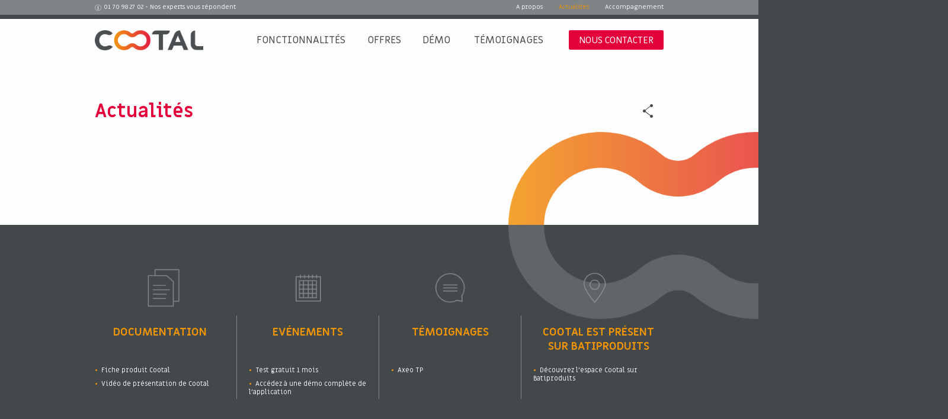

--- FILE ---
content_type: text/html; charset=UTF-8
request_url: http://www.cootal.com/actualites/
body_size: 4412
content:
<!DOCTYPE html>
<!--[if lt IE 7]>      <html class="no-js lt-ie9 lt-ie8 lt-ie7"> <![endif]-->
<!--[if IE 7]>         <html class="no-js lt-ie9 lt-ie8"> <![endif]-->
<!--[if IE 8]>         <html class="no-js lt-ie9"> <![endif]-->
<!--[if gt IE 8]><!--> <html lang="fr-FR" prefix="og: http://ogp.me/ns#" class="no-js"> <!--<![endif]-->
<head>
    <meta charset="UTF-8">
    <meta name="viewport" content="user-scalable=0, width=750">
    <title>Actualités de l&#039;application Cootal, la solution de gestion de chantier • Cootal</title>
    <link rel="icon" type="image/png" href="/wp-content/themes/cootal/images/favicon.png"/>
    <link rel="profile" href="http://gmpg.org/xfn/11">
    <link rel="pingback" href="http://www.cootal.com/xmlrpc.php">
    <!--[if lt IE 9]> <script src="/wp-content/themes/cootal/js/jquery.backgroundSize.js"></script> <![endif]-->
    
<!-- This site is optimized with the Yoast SEO plugin v4.0 - https://yoast.com/wordpress/plugins/seo/ -->
<meta name="description" content="Retrouvez les actualités de l&#039;application Cootal, la solution de gestion de chantiers : évolutions, nouvelles versions, études de cas. Tenez-vous informés !"/>
<meta name="robots" content="noodp"/>
<link rel="canonical" href="http://www.cootal.com/actualites/"/>
<meta property="og:locale" content="fr_FR"/>
<meta property="og:type" content="article"/>
<meta property="og:title" content="Actualités de l&#039;application Cootal, la solution de gestion de chantier • Cootal"/>
<meta property="og:description" content="Retrouvez les actualités de l&#039;application Cootal, la solution de gestion de chantiers : évolutions, nouvelles versions, études de cas. Tenez-vous informés !"/>
<meta property="og:url" content="http://www.cootal.com/actualites/"/>
<meta property="og:site_name" content="Cootal"/>
<meta property="og:image" content="http://www.cootal.com/wp-content/themes/cootal/images/cootal_share.png"/>
<meta name="twitter:card" content="summary"/>
<meta name="twitter:description" content="Retrouvez les actualités de l&#039;application Cootal, la solution de gestion de chantiers : évolutions, nouvelles versions, études de cas. Tenez-vous informés !"/>
<meta name="twitter:title" content="Actualités de l&#039;application Cootal, la solution de gestion de chantier • Cootal"/>
<meta name="twitter:image" content="http://www.cootal.com/wp-content/uploads/2017/03/news_documentation.png"/>
<!-- / Yoast SEO plugin. -->

<link rel='dns-prefetch' href='//fonts.googleapis.com'/>
<link rel='dns-prefetch' href='//s.w.org'/>
<link rel='stylesheet' id='inbound-shortcodes-css' href='/wp-content/plugins/cta/shared/shortcodes/css/frontend-render.css?ver=4.7.29' type='text/css' media='all'/>
<link rel='stylesheet' id='cootal-webfonts-css' href='//fonts.googleapis.com/css?family=Miriam+Libre:400,700' type='text/css' media='all'/>
<link rel='stylesheet' id='cootal-style-css' href='/wp-content/themes/cootal/css/style.css?ver=1.1.08' type='text/css' media='screen'/>
<link rel='stylesheet' id='cootal-style-print-css' href='/wp-content/themes/cootal/css/print.css?ver=1.1.0' type='text/css' media='print'/>
<script type='text/javascript' src='http://www.cootal.com/wp-includes/js/jquery/jquery.js?ver=1.12.4'></script>
<script type='text/javascript' src='http://www.cootal.com/wp-includes/js/jquery/jquery-migrate.min.js?ver=1.4.1'></script>
<script type='text/javascript' src='/wp-content/plugins/duracelltomi-google-tag-manager/js/gtm4wp-form-move-tracker.js?ver=1.5.1'></script>
<script type='text/javascript' src='/wp-content/plugins/duracelltomi-google-tag-manager/js/gtm4wp-youtube.js?ver=1.5.1'></script>
<script type='text/javascript' src='/wp-content/plugins/duracelltomi-google-tag-manager/js/analytics-talk-content-tracking.js?ver=1.5.1'></script>
<script type='text/javascript' src='/wp-content/themes/cootal/js/modernizr-2.6.2-respond-1.1.0.min.js?ver=2.6.2'></script>
<script type='text/javascript'>//<![CDATA[
var cta_variation={"cta_id":null,"admin_url":"http:\/\/www.cootal.com\/wp-admin\/admin-ajax.php","home_url":"http:\/\/www.cootal.com","disable_ajax":"0"};
//]]></script>
<script type='text/javascript' src='/wp-content/plugins/cta/assets/js/cta-variation.js'></script>
<script type='text/javascript'>//<![CDATA[
var inbound_settings={"post_id":"30","variation_id":"0","ip_address":"18.118.129.31","wp_lead_data":{"lead_id":null,"lead_email":null,"lead_uid":null},"admin_url":"http:\/\/www.cootal.com\/wp-admin\/admin-ajax.php","track_time":"2026\/01\/20 10:34:40","post_type":"page","page_tracking":"on","search_tracking":"on","comment_tracking":"on","custom_mapping":[],"inbound_track_exclude":"","inbound_track_include":"","is_admin":""};
//]]></script>
<script type='text/javascript' src='/wp-content/plugins/cta/shared/assets/js/frontend/analytics/inboundAnalytics.min.js'></script>
<link rel='https://api.w.org/' href='http://www.cootal.com/wp-json/'/>
<link rel="EditURI" type="application/rsd+xml" title="RSD" href="http://www.cootal.com/xmlrpc.php?rsd"/>
<link rel='shortlink' href='http://www.cootal.com/?p=30'/>
<link rel="alternate" type="application/json+oembed" href="http://www.cootal.com/wp-json/oembed/1.0/embed?url=http%3A%2F%2Fwww.cootal.com%2Factualites%2F"/>
<link rel="alternate" type="text/xml+oembed" href="http://www.cootal.com/wp-json/oembed/1.0/embed?url=http%3A%2F%2Fwww.cootal.com%2Factualites%2F&#038;format=xml"/>

<!-- Google Tag Manager for WordPress by DuracellTomi - http://duracelltomi.com -->
<script data-cfasync="false" type="text/javascript">var gtm4wp_datalayer_name="dataLayer";var dataLayer=dataLayer||[]
var gtm4wp_scrollerscript_debugmode=false;var gtm4wp_scrollerscript_callbacktime=100;var gtm4wp_scrollerscript_readerlocation=150;var gtm4wp_scrollerscript_contentelementid="mainContent";var gtm4wp_scrollerscript_scannertime=30;var google_tag_params={"visitorLoginState":"logged-out","pagePostType":"page","pagePostType2":"single-page","pagePostAuthor":"elax"};dataLayer.push({"visitorLoginState":"logged-out","pagePostType":"page","pagePostType2":"single-page","pagePostAuthor":"elax","google_tag_params":window.google_tag_params});</script>
<script data-cfasync="false">(function(w,d,s,l,i){w[l]=w[l]||[];w[l].push({'gtm.start':new Date().getTime(),event:'gtm.js'});var f=d.getElementsByTagName(s)[0],j=d.createElement(s),dl=l!='dataLayer'?'&l='+l:'';j.async=true;j.src='//www.googletagmanager.com/gtm.'+'js?id='+i+dl;f.parentNode.insertBefore(j,f);})(window,document,'script','dataLayer','GTM-WC9CH82');</script>
<!-- End Google Tag Manager -->
<!-- End Google Tag Manager for WordPress by DuracellTomi --><style type="text/css" media="screen">html{margin-top:32px!important}* html body{margin-top:32px!important}@media screen and (min-width:768px and max-width: 782px ){html{margin-top:46px!important}* html body{margin-top:46px!important}}@media screen and (max-width:767px ){html{margin-top:0!important}* html body{margin-top:0!important}}</style>
        </head>

<body class="page-template-default page page-id-30 loading">

<!-- Google Tag Manager (noscript) -->
<noscript><iframe src="//www.googletagmanager.com/ns.html?id=GTM-WC9CH82" height="0" width="0" style="display:none;visibility:hidden"></iframe></noscript>
<!-- End Google Tag Manager (noscript) -->    <div class="clear"></div><div id="log"></div>
        
   <div id="respMenuWrapper"></div><a id="respMenuButton" href="javacript:;"><i><span></span></i></a>    
    <header id="header">
        <nav id="topNav">
            <div class="pageInner">
                <div class="left"><i class='pictoInfo'></i> <a href="tel:0170982702">01 70 98 27 02</a> <span class="noMobile">- Nos experts vous répondent</span></div>
                <div class="right"><div id="topMenuWrapper"><ul id="topMenu"><li id="menu-item-40" class="menu-item menu-item-type-post_type menu-item-object-page menu-item-40"><a href="http://www.cootal.com/a-propos/">A propos</a></li>
<li id="menu-item-42" class="menu-item menu-item-type-post_type menu-item-object-page current-menu-item page_item page-item-30 current_page_item menu-item-42"><a href="http://www.cootal.com/actualites/">Actualités</a></li>
<li id="menu-item-43" class="menu-item menu-item-type-post_type menu-item-object-page menu-item-43"><a href="http://www.cootal.com/assistance/">Accompagnement</a></li>
</ul></div></div>
                <div class="clear"></div>
            </div>
        </nav>
        <div class="pageInner">
            <a id="mainLogo" href="http://www.cootal.com/" title="" rel="home">
                <img src="/wp-content/themes/cootal/images/cootal.png" alt="Cootal" width="163"/>
            </a>
            <div id="mainNavWrapper">
                <nav id="mainNav">
                    <ul id="mainMenu">
                        <li id="menu-item-37" class="menu-item menu-item-type-post_type menu-item-object-page menu-item-37"><a href="http://www.cootal.com/fonctionnalites-logiciel-batiment/">Fonctionnalités</a></li>
<li id="menu-item-38" class="menu-item menu-item-type-post_type menu-item-object-page menu-item-38"><a href="http://www.cootal.com/offres-appli-btp-cootal/">Offres</a></li>
<li id="menu-item-36" class="menu-item menu-item-type-post_type menu-item-object-page menu-item-36"><a href="http://www.cootal.com/demo-application-gestion-chantier/">Démo</a></li>
<li id="menu-item-39" class="references menu-item menu-item-type-post_type menu-item-object-page menu-item-39"><a href="http://www.cootal.com/temoignages/">Témoignages</a></li>
<li id="menu-item-52" class="special menu-item menu-item-type-post_type menu-item-object-page menu-item-52"><a href="http://www.cootal.com/nous-contacter/">Nous contacter</a></li>
                    </ul>
                    <div class="clear"></div>
                </nav>  
            </div>
        </div>
    </header>
    <div id="mainContent" role="main">    <header class="pageHeader" style="background-image:url(https://www.cootal.com/wp-content/uploads/2017/03/AdobeStock_126277448.jpg)">
        <div class="pageInner">
            <h1><span style="color: #e4013a;">Actualités</span></h1>
            <div class="socialsShareWrapper">
    <a href="javascript:;" class="open" title="Share this page"><i class="pictoShare"></i></a>
    <ul class="socials socialShare">
        <li><a class="facebook" href="https://www.facebook.com/sharer/sharer.php?u=http://www.cootal.com/actualites/" title="Partager sur Facebook" target="_blank"></a></li>
        <li><a class="twitter" href="https://twitter.com/home?status=Actualit%C3%A9s+http%3A%2F%2Fwww.cootal.com%2F%3Fp%3D30" title="Partager sur Twitter" target="_blank"></a></li>
        <li><a class="linkedin" href="https://www.linkedin.com/shareArticle?mini=true&url=http://www.cootal.com/actualites/&title=Actualités&summary=&source=" title="Partager sur LinkedIn" target="_blank"></a></li>
        <li><a class="mail" href="mailto:?&subject=visitez cette page sur www.cootal.com :Actualités&body=Page address: http://www.cootal.com/actualites/" title="Partager par Email" target="_blank"></a></li>
    </ul>
    <div class="clear"></div>
</div>            <div class="clear"></div>
        </div>
    </header>
    
        <div class="editableContent">
        <div class="pageInner">
            </div><section id="" class="pagePart grey_dark " style=""><div class="pageInner">
<div class="clear espace " style="padding-top: 80px!important;" data-desktop-height="80" data-tablet-height="80" data-mobile-height=""></div>
<div class="columns newsCols ">
<div class="column  width3 t m " style=""><div class="colInner"><p style="text-align: center;"><span class="noMobile"><img class="alignnone size-full wp-image-263" src="http://www.cootal.com/wp-content/uploads/2017/03/news_documentation.png" alt="" width="80" height="105"/></span></div></div>
<div class="column  width3 t m " style=""><div class="colInner"><p style="text-align: center;"><span class="noMobile"><img class="alignnone size-full wp-image-266" src="http://www.cootal.com/wp-content/uploads/2017/03/news_event.png" alt="" width="80" height="105"/></span></div></div>
<div class="column  width3 t m " style=""><div class="colInner"><p style="text-align: center;"><span class="noMobile"><img class="alignnone size-full wp-image-265" src="http://www.cootal.com/wp-content/uploads/2017/03/news_temoignages.png" alt="" width="80" height="105"/></span></div></div>
<div class="column  width3 t m " style=""><div class="colInner"><p style="text-align: center;"><span class="noMobile"><img class="alignnone size-full wp-image-264" src="http://www.cootal.com/wp-content/uploads/2017/03/news_local.png" alt="" width="80" height="105"/></span></div></div>
</div>
<div class="columns borders newsCols ">
<div class="column  width3 t m " style=""><div class="colInner"><p style="text-align: center;"><span class="mOnly"><img class="alignnone size-full wp-image-263" src="http://www.cootal.com/wp-content/uploads/2017/03/news_documentation.png" alt="" width="80" height="105"/></span>
<h2 style="text-align: center;"><span style="color: #f49600;">Documentation</span></h2>
<ul>
        <li><a href="http://www.cootal.com/2017/03/23/fiche-produit-cootal/">Fiche produit Cootal</a></li>
        <li><a href="http://www.cootal.com/2017/03/23/video-de-presentation-de-cootal/">Vidéo de présentation de Cootal</a></li>
    </ul><div class="clear"></div></div></div>
<div class="column  width3 t m " style=""><div class="colInner"><p style="text-align: center;"><span class="mOnly"><img class="alignnone size-full wp-image-266" src="http://www.cootal.com/wp-content/uploads/2017/03/news_event.png" alt="" width="80" height="105"/></span>
<h2 style="text-align: center;"><span style="color: #f49600;">Evénements</span></h2>
<ul>
<li><a href="http://www.cootal.com/test_1mois">Test gratuit 1 mois</a></li>
<li><a href="http://www.cootal.com/demo_complete/">Accédez à une démo complète de l&rsquo;application</a></li>
</ul></div></div>
<div class="column  width3 t m " style=""><div class="colInner"><p style="text-align: center;"><span class="mOnly"><img class="alignnone size-full wp-image-265" src="http://www.cootal.com/wp-content/uploads/2017/03/news_temoignages.png" alt="" width="80" height="105"/></span>
<h2 style="text-align: center;"><span style="color: #f49600;">Témoignages</span></h2>
<ul>
        <li><a href="http://www.cootal.com/2017/03/23/temoignage-1/">Axeo TP</a></li>
    </ul><div class="clear"></div></div></div>
<div class="column  width3 t m " style=""><div class="colInner"><p style="text-align: center;"><span class="mOnly"><img class="alignnone size-full wp-image-264" src="http://www.cootal.com/wp-content/uploads/2017/03/news_local.png" alt="" width="80" height="105"/></span>
<h2 style="text-align: center;"><span style="color: #f49600;">Cootal est présent<br/>
sur Batiproduits</span></h2>
<ul>
<li><a href="http://www.batiproduits.com/fiche/fabricant/cootal-117860/">Découvrez l&rsquo;espace Cootal sur Batiproduits</a></li>
</ul></div></div>
</div>
<p>&nbsp;</p>
<div class="clear espace " style="padding-top: 100px!important;" data-desktop-height="100" data-tablet-height="100" data-mobile-height=""></div>
</div></section><div class="pageInner">
        </div>
    </div>
            

    </div>
    <div class="clear"></div>
    
    <footer id="footer" role="contentinfo">
        <div class="pageInner">
            <ul id="footerMenu"><li id="menu-item-311" class="menu-item menu-item-type-post_type menu-item-object-page menu-item-311"><a href="http://www.cootal.com/fonctionnalites-logiciel-batiment/">Fonctionnalités</a></li>
<li id="menu-item-310" class="menu-item menu-item-type-post_type menu-item-object-page menu-item-310"><a href="http://www.cootal.com/offres-appli-btp-cootal/">Offres</a></li>
<li id="menu-item-308" class="menu-item menu-item-type-post_type menu-item-object-page menu-item-308"><a href="http://www.cootal.com/temoignages/">Témoignages</a></li>
<li id="menu-item-309" class="menu-item menu-item-type-post_type menu-item-object-page menu-item-309"><a href="http://www.cootal.com/demo-application-gestion-chantier/">Démo</a></li>
<li id="menu-item-307" class="menu-item menu-item-type-post_type menu-item-object-page current-menu-item page_item page-item-30 current_page_item menu-item-307"><a href="http://www.cootal.com/actualites/">Actualités</a></li>
<li id="menu-item-306" class="menu-item menu-item-type-post_type menu-item-object-page menu-item-306"><a href="http://www.cootal.com/nous-contacter/">Nous contacter</a></li>
</ul>
            <div class="clear"></div>
            <div id="footerBottom">
                © COOTAL 2026 &nbsp;&nbsp;&nbsp; <nav id="footerBottomNav"><ul><li id="menu-item-48" class="menu-item menu-item-type-post_type menu-item-object-page menu-item-48"><a href="http://www.cootal.com/mentions-legales/">Mentions légales</a></li>
<li id="menu-item-47" class="menu-item menu-item-type-post_type menu-item-object-page menu-item-47"><a href="http://www.cootal.com/credits/">Crédits</a></li>
</ul></nav>
            <div class="socials socialLinks">
    <ul class="socials">
                <li><a class="linkedin" href="https://www.linkedin.com/company-beta/11052478/" title="LinkedIn" target="_blank"></a></li>
                        <li><a class="youtube" href="https://www.youtube.com/channel/UCe1imRgd_hYYhHxbjGCCDTA" title="YouTube" target="_blank"></a></li>
            </ul>
    <div class="clear"></div>
</div>            </div>
        </div>
    </footer>
    <div class="clear"></div>
    
                <script type='text/javascript' src='/wp-content/plugins/cta/shared//shortcodes/js/spin.min.js'></script>
<script type='text/javascript' src='/wp-content/themes/cootal/js/jquery.input-hint.js?ver=1.0'></script>
<script type='text/javascript' src='/wp-content/themes/cootal/js/custom-form-elements.js?ver=1.102'></script>
<script type='text/javascript' src='/wp-content/themes/cootal/js/royalslider/jquery.royalslider.min.js?ver=1.0'></script>
<script type='text/javascript'>//<![CDATA[
var cootal_script_objects={"theme_url":"\/wp-content\/themes\/cootal"};
//]]></script>
<script type='text/javascript' src='/wp-content/themes/cootal/js/scripts.min.js?ver=1.1.08'></script>
<script type='text/javascript' src='http://www.cootal.com/wp-includes/js/wp-embed.min.js?ver=4.7.29'></script>

</body>
</html>


--- FILE ---
content_type: text/css
request_url: http://www.cootal.com/wp-content/themes/cootal/css/style.css?ver=1.1.08
body_size: 22170
content:
/*! normalize.css v1.1.2 | MIT License | git.io/normalize */article,aside,details,figcaption,figure,footer,header,hgroup,main,nav,section,summary{display:block}audio,canvas,video{display:inline-block;*display:inline;*zoom:1}audio:not([controls]){display:none;height:0}[hidden]{display:none}html{font-size:100%;-ms-text-size-adjust:100%;-webkit-text-size-adjust:100%}html,button,input,select,textarea{font-family:sans-serif}body{margin:0}a:focus{outline:thin dotted}a:active,a:hover{outline:0}h1{font-size:2em;margin:.67em 0}h2{font-size:1.5em;margin:.83em 0}h3{font-size:1.17em;margin:1em 0}h4{font-size:1em;margin:1.33em 0}h5{font-size:.83em;margin:1.67em 0}h6{font-size:.67em;margin:2.33em 0}abbr[title]{border-bottom:1px dotted}b,strong{font-weight:bold}blockquote{margin:1em 40px}dfn{font-style:italic}hr{-moz-box-sizing:content-box;box-sizing:content-box;height:0}mark{background:#ff0;color:#000}p,pre{margin:1em 0}code,kbd,pre,samp{font-family:monospace,serif;_font-family:'courier new',monospace;font-size:1em}pre{white-space:pre;white-space:pre-wrap;word-wrap:break-word}q{quotes:none}q:before,q:after{content:'';content:none}small{font-size:80%}sub,sup{font-size:75%;line-height:0;position:relative;vertical-align:baseline}sup{top:-0.5em}sub{bottom:-0.25em}dl,menu,ol,ul{margin:1em 0}dd{margin:0 0 0 40px}menu,ol,ul{padding:0 0 0 40px}nav ul,nav ol{list-style:none;list-style-image:none}img{border:0;-ms-interpolation-mode:bicubic}svg:not(:root){overflow:hidden}figure{margin:0}form{margin:0}fieldset{border:1px solid #c0c0c0;margin:0 2px;padding:.35em .625em .75em}legend{border:0;padding:0;white-space:normal;*margin-left:-7px}button,input,select,textarea{font-size:100%;margin:0;vertical-align:baseline;*vertical-align:middle}button,input{line-height:normal}button,select{text-transform:none}button,html input[type="button"],input[type="reset"],input[type="submit"]{-webkit-appearance:button;cursor:pointer;*overflow:visible}button[disabled],html input[disabled]{cursor:default}input[type="checkbox"],input[type="radio"]{box-sizing:border-box;padding:0;*height:13px;*width:13px}input[type="search"]{-webkit-appearance:textfield;-moz-box-sizing:content-box;-webkit-box-sizing:content-box;box-sizing:content-box}input[type="search"]::-webkit-search-cancel-button,input[type="search"]::-webkit-search-decoration{-webkit-appearance:none}button::-moz-focus-inner,input::-moz-focus-inner{border:0;padding:0}textarea{overflow:auto;vertical-align:top}table{border-collapse:collapse;border-spacing:0}img.left{padding-right:15px;padding-bottom:15px}@font-face{font-family:"PictoFont";src:url('../fonts/PictoFont.eot');src:url('../fonts/PictoFont.eot?#iefix') format('embedded-opentype'),url('../fonts/PictoFont.woff2') format('woff2'),url('../fonts/PictoFont.woff') format('woff'),url('../fonts/PictoFont.ttf') format('truetype'),url('../fonts/PictoFont.svg#PictoFont') format('svg');font-weight:normal;font-style:normal}.fontPicto{speak:none;font:normal normal normal 14px/1 "PictoFont";text-rendering:auto;-webkit-font-smoothing:antialiased;-moz-osx-font-smoothing:grayscale;box-sizing:border-box;text-transform:none !important}.picto{display:inline-block;vertical-align:middle;speak:none;font:normal normal normal 14px/1 "PictoFont";text-rendering:auto;-webkit-font-smoothing:antialiased;-moz-osx-font-smoothing:grayscale;box-sizing:border-box;text-transform:none !important;text-transform:none}.picto:after{box-sizing:border-box;position:relative;top:-1px}.pictoInfo{display:inline-block;vertical-align:middle;speak:none;font:normal normal normal 14px/1 "PictoFont";text-rendering:auto;-webkit-font-smoothing:antialiased;-moz-osx-font-smoothing:grayscale;box-sizing:border-box;text-transform:none !important;text-transform:none}.pictoInfo:after{box-sizing:border-box;position:relative;top:-1px}.pictoInfo:after{content:'a'}.pictoArrowLeft{display:inline-block;vertical-align:middle;speak:none;font:normal normal normal 14px/1 "PictoFont";text-rendering:auto;-webkit-font-smoothing:antialiased;-moz-osx-font-smoothing:grayscale;box-sizing:border-box;text-transform:none !important;text-transform:none}.pictoArrowLeft:after{box-sizing:border-box;position:relative;top:-1px}.pictoArrowLeft:after{content:'b'}.pictoArrowRight{display:inline-block;vertical-align:middle;speak:none;font:normal normal normal 14px/1 "PictoFont";text-rendering:auto;-webkit-font-smoothing:antialiased;-moz-osx-font-smoothing:grayscale;box-sizing:border-box;text-transform:none !important;text-transform:none}.pictoArrowRight:after{box-sizing:border-box;position:relative;top:-1px}.pictoArrowRight:after{content:'c'}.pictoShare{display:inline-block;vertical-align:middle;speak:none;font:normal normal normal 14px/1 "PictoFont";text-rendering:auto;-webkit-font-smoothing:antialiased;-moz-osx-font-smoothing:grayscale;box-sizing:border-box;text-transform:none !important;text-transform:none}.pictoShare:after{box-sizing:border-box;position:relative;top:-1px}.pictoShare:after{content:'d'}.pictoPhone{display:inline-block;vertical-align:middle;speak:none;font:normal normal normal 14px/1 "PictoFont";text-rendering:auto;-webkit-font-smoothing:antialiased;-moz-osx-font-smoothing:grayscale;box-sizing:border-box;text-transform:none !important;text-transform:none}.pictoPhone:after{box-sizing:border-box;position:relative;top:-1px}.pictoPhone:after{content:'e'}.pictoEvent{display:inline-block;vertical-align:middle;speak:none;font:normal normal normal 14px/1 "PictoFont";text-rendering:auto;-webkit-font-smoothing:antialiased;-moz-osx-font-smoothing:grayscale;box-sizing:border-box;text-transform:none !important;text-transform:none}.pictoEvent:after{box-sizing:border-box;position:relative;top:-1px}.pictoEvent:after{content:'f'}.pictoMail{display:inline-block;vertical-align:middle;speak:none;font:normal normal normal 14px/1 "PictoFont";text-rendering:auto;-webkit-font-smoothing:antialiased;-moz-osx-font-smoothing:grayscale;box-sizing:border-box;text-transform:none !important;text-transform:none}.pictoMail:after{box-sizing:border-box;position:relative;top:-1px}.pictoMail:after{content:'g'}.pictoClock{display:inline-block;vertical-align:middle;speak:none;font:normal normal normal 14px/1 "PictoFont";text-rendering:auto;-webkit-font-smoothing:antialiased;-moz-osx-font-smoothing:grayscale;box-sizing:border-box;text-transform:none !important;text-transform:none}.pictoClock:after{box-sizing:border-box;position:relative;top:-1px}.pictoClock:after{content:'h'}.pictoLinkedIn{display:inline-block;vertical-align:middle;speak:none;font:normal normal normal 14px/1 "PictoFont";text-rendering:auto;-webkit-font-smoothing:antialiased;-moz-osx-font-smoothing:grayscale;box-sizing:border-box;text-transform:none !important;text-transform:none}.pictoLinkedIn:after{box-sizing:border-box;position:relative;top:-1px}.pictoLinkedIn:after{content:'i'}.pictoYouTube{display:inline-block;vertical-align:middle;speak:none;font:normal normal normal 14px/1 "PictoFont";text-rendering:auto;-webkit-font-smoothing:antialiased;-moz-osx-font-smoothing:grayscale;box-sizing:border-box;text-transform:none !important;text-transform:none}.pictoYouTube:after{box-sizing:border-box;position:relative;top:-1px}.pictoYouTube:after{content:'j'}.pictoTarget{display:inline-block;vertical-align:middle;speak:none;font:normal normal normal 14px/1 "PictoFont";text-rendering:auto;-webkit-font-smoothing:antialiased;-moz-osx-font-smoothing:grayscale;box-sizing:border-box;text-transform:none !important;text-transform:none}.pictoTarget:after{box-sizing:border-box;position:relative;top:-1px}.pictoTarget:after{content:'k'}.pictoTwitter{display:inline-block;vertical-align:middle;speak:none;font:normal normal normal 14px/1 "PictoFont";text-rendering:auto;-webkit-font-smoothing:antialiased;-moz-osx-font-smoothing:grayscale;box-sizing:border-box;text-transform:none !important;text-transform:none}.pictoTwitter:after{box-sizing:border-box;position:relative;top:-1px}.pictoTwitter:after{content:'l'}.pictoFacebook{display:inline-block;vertical-align:middle;speak:none;font:normal normal normal 14px/1 "PictoFont";text-rendering:auto;-webkit-font-smoothing:antialiased;-moz-osx-font-smoothing:grayscale;box-sizing:border-box;text-transform:none !important;text-transform:none}.pictoFacebook:after{box-sizing:border-box;position:relative;top:-1px}.pictoFacebook:after{content:'M'}.pictoSizeSmall:after{font-size:80%;top:-1px}.pictoSizeNormal{font-size:200%}.pictoSizeLarge{font-size:300%}.svgLoadersSpin{background:transparent url('../images/tail-spin.svg') center center no-repeat !important;background-size:26px auto !important}.svgLoaders1Black{background:transparent url('../images/tail-spin-black.svg') center center no-repeat !important;background-size:26px auto !important}.svgLoadersPoints{background:transparent url('../images/points.svg?v=2') center center no-repeat !important;background-size:60px auto !important}.svgLoadersGears{background:transparent url('../images/gears.svg') center center no-repeat !important;background-size:44px auto !important}.svgLoaders2Black{background:transparent url('../images/points-black.svg') center center no-repeat !important;background-size:60px auto !important}.svgLoaders2red{background:transparent url('../images/points-red.svg') center center no-repeat !important;background-size:60px auto !important}.svgLoadersRings{background:transparent url('../images/rings.svg') center center no-repeat !important;background-size:60px auto !important}.bgCover{background-position:center center;background-repeat:no-repeat;background-size:cover}.bgContain{background-position:center center;background-repeat:no-repeat;background-size:contain}.fullWidth{width:100%}.fullHeight{height:100%}.italic{font-style:italic}.noStyle{font-style:normal}.boxShadow{-webkit-box-shadow:0 0 10px rgba(0,0,0,0.6);-moz-box-shadow:0 0 10px rgba(0,0,0,0.6);box-shadow:0 0 10px rgba(0,0,0,0.6)}.boxShadowLarge{-webkit-box-shadow:0 0 20px rgba(0,0,0,0.2);-moz-box-shadow:0 0 20px rgba(0,0,0,0.2);box-shadow:0 0 20px rgba(0,0,0,0.2)}.boxShadowLight{-webkit-box-shadow:0 0 8px rgba(0,0,0,0.3);-moz-box-shadow:0 0 8px rgba(0,0,0,0.3);box-shadow:0 0 8px rgba(0,0,0,0.3)}.boxShadowvLight{-webkit-box-shadow:0 0 8px rgba(0,0,0,0.2);-moz-box-shadow:0 0 8px rgba(0,0,0,0.2);box-shadow:0 0 8px rgba(0,0,0,0.2)}.boxShadowBottomRight{-webkit-box-shadow:5px 5px 10px rgba(0,0,0,0.5);-moz-box-shadow:5px 5px 10px rgba(0,0,0,0.5);box-shadow:5px 5px 10px rgba(0,0,0,0.5)}.noShadow{-webkit-box-shadow:0 0 0 rgba(0,0,0,0);-moz-box-shadow:0 0 0 rgba(0,0,0,0);box-shadow:0 0 0 rgba(0,0,0,0)}.innerboxShadow{-webkit-box-shadow:inset 0 0 15px rgba(0,0,0,0.4);-moz-box-shadow:inset 0 0 15px rgba(0,0,0,0.4);box-shadow:inset 0 0 15px rgba(0,0,0,0.4)}.left{float:left}.right{float:right}.noFloat{float:none !important}.textCenter{text-align:center}.textLeft{text-align:left}.textRight{text-align:right}.center{text-align:center}.centered{float:none;margin:0 auto}.justify{text-align:justify}.middle{vertical-align:middle}.baseline{vertical-align:baseline}.clear{clear:both}.inline{display:inline}.inlineBlock{display:inline-block}.block{display:block}.uppercase{text-transform:uppercase}.noTransform{text-transform:none}.relative{position:relative}.absolute{position:absolute}.absoluteFull{position:absolute;top:0;right:0;bottom:0;left:0}.fixed{position:fixed}.static{position:static}.hidden{display:none}.bold{font-weight:700}.semiBold{font-weight:500}.semiBold600{font-weight:600}.normal{font-weight:normal}.thin{font-weight:300}.thin strong{font-weight:700}.thinner{font-weight:100}.thinner strong{font-weight:700}.italic{font-style:italic}.underline{text-decoration:underline}.noUnderline{text-decoration:none !important}.alignleft,.alignLeft{float:left;margin:0 30px 10px 0 !important}.alignright,.alignRight{float:right;margin:0 0 10px 30px !important}.aligncenter{display:block;margin-left:auto;margin-right:auto}.table{display:table}.tableCell{display:table-cell}.collapse{border-collapse:collapse}.pointer{cursor:pointer}.noStyleList{list-style:none;margin:0;padding:0;display:block}.noStyleList>li{display:block;margin:0;padding:0}.floatLeftList{list-style:none;margin:0;padding:0;display:block}.floatLeftList>li{display:block;margin:0;padding:0}.floatLeftList>li{float:left}.floatRightList{list-style:none;margin:0;padding:0;display:block}.floatRightList>li{display:block;margin:0;padding:0}.floatRightList>li{float:right}.inlineBlockList{list-style:none;margin:0;padding:0;display:block;display:inline-block}.inlineBlockList>li{display:block;margin:0;padding:0}.inlineBlockList>li{display:inline-block !important;vertical-align:middle}.tableList{list-style:none;padding:0;display:block;display:table;width:100%;margin:0;border-collapse:collapse}.tableList>li{display:block;margin:0;padding:0}.tableList>li{display:table-cell;padding:0;text-align:center;float:none !important}.borderBox{box-sizing:border-box}.noOutline:focus,.noOutline:active,.noOutline a:hover{outline:none !important}.noSelect{user-select:none}.noPadding,.no_padding{padding:0 !important}.noPaddingTop{padding-top:0 !important}.noPaddingRight{padding-right:0 !important}.noPaddingBottom{padding-bottom:0 !important}.noPaddingLeft{padding-left:0 !important}.noMargin,.no_margin{margin:0 !important}.noMarginH{margin-left:0 !important;margin-right:0 !important}.noMarginV{margin-top:0 !important;margin-bottom:0 !important}.noMarginTop{margin-top:0}.noMarginBottom{margin-bottom:0}.noBorder{border:none}.noTransition{-webkit-transition:all 0s ease-out;-moz-transition:all 0s ease-out;-o-transition:all 0s ease-out;transition:all 0s ease-out}.whiteTranspBg{background:#fff;background:rgba(255,255,255,0.8)}.whiteTranspBgmLight{background:#fff;background:rgba(255,255,255,0.7)}.whiteTranspBgLight{background:#fff;background:rgba(255,255,255,0.4)}.whiteTranspStrongBg{background:#fff;background:rgba(255,255,255,0.94)}.greyTranspBg{background:#808588;background:rgba(240,240,240,0.96)}.noWrap{white-space:nowrap}.ellipsis{text-overflow:ellipsis}.clearBefore:before{display:table;line-height:0;content:"";clear:both}.clearAfter:after{display:table;line-height:0;content:"";clear:both}.noMarginFirstLast>*:first-child{margin-top:0 !important}.noMarginFirstLast>*:last-child{margin-bottom:0 !important}hr{display:block;clear:both;margin:45px 0;border:none;border-top:1px solid #808588;height:0}hr:after{display:table;line-height:0;content:"";clear:both}hr:before{display:table;line-height:0;content:"";clear:both}.col12{width:100%;float:none;clear:both}.col10{width:83.33333333%}.col9{width:75%}.col8{width:66.66666667%}.col7{width:58.33333333%}.col6{width:50%}.col5{width:41.66666667%}.col4{width:33.33333333%}.col3{width:25%}.col2{width:16.66666667%}.col1{width:8.33333333%}.row{clear:both;text-align:center;margin:0 -0.78205128% 12px -0.78205128%}.row>p,.row>br{display:none}.row:before,.row:after{display:table;line-height:0;content:"";clear:both}.row.last{margin-bottom:0}.col{position:relative;float:left;text-align:left;margin:0;box-sizing:border-box;padding:0 .78205128%;min-height:1px}.col.col12{clear:both}.col>.colInner{padding:20px}.col>.colInner.white{background:#fff}.col>.colInner.grey{background:#808588;color:#fff}.col>.colInner.grey a{color:#fff}.col>.colInner.paddingLight{padding:10px}.col.noMargin{padding:0}.col.marginBottom{margin-bottom:20px}.col.textRight{text-align:right}.col.textCenter,.col.center{text-align:center}.col.textLeft{text-align:left}.col.centered,.col.centered.first,.col.centered:first-child{float:none;margin:0 auto}.col>*:first-child{margin-top:0}.col>*:last-child{margin-bottom:0}.rowCenter{clear:both;margin:0 -0.78205128% 12px -0.78205128%;text-align:center}.rowCenter>p,.rowCenter>br{display:none}.rowCenter:before,.rowCenter:after{display:table;line-height:0;content:"";clear:both}.rowCenter.last{margin-bottom:0}.rowCenter .col{float:none;display:inline-block}.espace,.espace5,.espace10,.espace15,.espace20,.espace25,.espace30,.espace40,.espace50,.espace60,.espace80,.espace100,.espace150{line-height:0;clear:both}.espace5{padding-top:5px !important}.espace10{padding-top:10px !important}.espace15{padding-top:15px !important}.espace20{padding-top:20px !important}.espace25{padding-top:25px !important}.espace30{padding-top:30px !important}.espace40{padding-top:40px !important}.espace50{padding-top:50px !important}.espace60{padding-top:60px !important}.espace80{padding-top:80px !important}.espace100{padding-top:100px !important}.espace150{padding-top:150px !important}.h1_style{font-size:40px;margin:0 0 40px 0;line-height:125%;letter-spacing:0;text-transform:none;font-weight:700}.h2_style{font-size:35px;font-weight:700;color:#e4013a;margin:20px 0 30px 0;line-height:130%;letter-spacing:0;text-transform:uppercase}.h2_style+.sep{margin:40px 0}.h3_style{font-size:18px;margin:30px 0 5px 0;font-weight:500;line-height:140%;color:#e4013a;font-weight:normal;position:relative;letter-spacing:0}.h3_style+p{margin-top:5px}.h4_style{font-size:18px;margin:30px 0 20px 0;font-weight:600;line-height:100%;color:#43484b}.h1_style a,.h2_style a,.h3_style a,.h4_style a{text-decoration:none !important}.h1_style a:hover,.h2_style a:hover,.h3_style a:hover,.h4_style a:hover{color:#e4013a !important}h1{font-size:40px;margin:0 0 40px 0;line-height:125%;letter-spacing:0;text-transform:none;font-weight:700}h1 a{text-decoration:none !important}h1 a:hover{color:#e4013a !important}h2:not(.h3){font-size:35px;font-weight:700;color:#e4013a;margin:20px 0 30px 0;line-height:130%;letter-spacing:0;text-transform:uppercase}h2:not(.h3)+.sep{margin:40px 0}h2:not(.h3) a{text-decoration:none !important}h2:not(.h3) a:hover{color:#e4013a !important}h2:not(.h3) a{color:#e4013a}h2:not(.h3) a:hover{color:#e4013a}h3:not(.h2){font-size:18px;margin:30px 0 5px 0;font-weight:500;line-height:140%;color:#e4013a;font-weight:normal;position:relative;letter-spacing:0}h3:not(.h2)+p{margin-top:5px}h3:not(.h2) a{text-decoration:none !important}h3:not(.h2) a:hover{color:#e4013a !important}h4{font-size:18px;margin:30px 0 20px 0;font-weight:600;line-height:100%;color:#43484b}h4 a{text-decoration:none !important}h4 a:hover{color:#e4013a !important}.h1{font-size:40px;margin:0 0 40px 0;line-height:125%;letter-spacing:0;text-transform:none;font-weight:700}.h1 a{text-decoration:none !important}.h1 a:hover{color:#e4013a !important}.h2{font-size:35px;font-weight:700;color:#e4013a;margin:20px 0 30px 0;line-height:130%;letter-spacing:0;text-transform:uppercase}.h2+.sep{margin:40px 0}.h2 a{text-decoration:none !important}.h2 a:hover{color:#e4013a !important}.h3{font-size:18px;margin:30px 0 5px 0;font-weight:500;line-height:140%;color:#e4013a;font-weight:normal;position:relative;letter-spacing:0}.h3+p{margin-top:5px}.h3 a{text-decoration:none !important}.h3 a:hover{color:#e4013a !important}.h4{font-size:18px;margin:30px 0 20px 0;font-weight:600;line-height:100%;color:#43484b}.h4 a{text-decoration:none !important}.h4 a:hover{color:#e4013a !important}h1.large,.h1.large{font-size:43px}strong{font-weight:700}p{margin:15px 0 10px 0;line-height:160%}.bulletsList{margin:10px 0 15px 0;padding:0 0 0 20px;list-style:none;margin:0;padding:0;display:block}.bulletsList>li{display:block;margin:0;padding:0}.bulletsList li{margin:0;padding:12px 0 0 0;text-indent:6px}.bulletsList li:before{content:"•";display:inline-block;font-size:14px;font-weight:700;color:#e4013a;margin:0 7px 0 -12px;position:relative;top:0}.comHeight,.propHeight{-moz-opacity:0;-khtml-opacity:0;-webkit-opacity:0;opacity:0;-ms-filter:progid:DXImageTransform.Microsoft.Alpha(opacity=0);filter:alpha(opacity=0);-webkit-transition:opacity .1s ease-out;-moz-transition:opacity .1s ease-out;-o-transition:opacity .1s ease-out;transition:opacity .1s ease-out}.comHeight.heightDone,.propHeight.heightDone{-moz-opacity:1;-khtml-opacity:1;-webkit-opacity:1;opacity:1;-ms-filter:progid:DXImageTransform.Microsoft.Alpha(opacity=100);filter:alpha(opacity=100)}.sansSerif{font-family:'Miriam Libre',sans-serif}html{margin:0;padding:0;position:relative;text-rendering:optimizeLegibility !important;-webkit-font-smoothing:antialiased !important;font-smooth:always}body{position:relative;background:#43484b;margin:0;padding:0;text-align:center;font-size:16px;line-height:130%;-webkit-transition:opacity .1s ease-out;-moz-transition:opacity .1s ease-out;-o-transition:opacity .1s ease-out;transition:opacity .1s ease-out;-moz-opacity:.99;-khtml-opacity:.99;-webkit-opacity:.99;opacity:.99;-ms-filter:progid:DXImageTransform.Microsoft.Alpha(opacity=99);filter:alpha(opacity=99);-webkit-transition:all .1s ease-out;-moz-transition:all .1s ease-out;-o-transition:all .1s ease-out;transition:all .1s ease-out;max-width:100%;overflow-x:hidden;height:100%;min-height:100%;font-size:14px}body.loading{-moz-opacity:0;-khtml-opacity:0;-webkit-opacity:0;opacity:0;-ms-filter:progid:DXImageTransform.Microsoft.Alpha(opacity=0);filter:alpha(opacity=0)}body,input,button,select,textarea{font-family:'Miriam Libre',sans-serif}body,a{color:#43484b}body.lt-ie8 element,body.lt-ie7 element{zoom:1;display:inline}a{-webkit-transition:all .1s ease-out;-moz-transition:all .1s ease-out;-o-transition:all .1s ease-out;transition:all .1s ease-out;text-decoration:none}.link{-webkit-transition:all .1s ease-out;-moz-transition:all .1s ease-out;-o-transition:all .1s ease-out;transition:all .1s ease-out;display:inline-block;vertical-align:middle;cursor:pointer;text-decoration:none !important;text-align:center;padding:5px 0;text-transform:uppercase;position:relative;color:#e4013a !important;font-style:normal}.link:focus,.link:active,.link a:hover{outline:none !important}.link i{margin-left:15px;z-index:1;position:relative;-webkit-transform:scale(1.6);-moz-transform:scale(1.6);-o-transform:scale(1.6);-ms-transform:scale(1.6);transform:scale(1.6)}.link.black{color:#43484b !important}.link.black:hover{color:#e4013a !important}a:hover .link,a:focus .link,a:active .link,.link:hover{color:#43484b !important}a:hover .link i:after,a:focus .link i:after,a:active .link i:after,.link:hover i:after{left:3px}.button,button,input[type=submit]{-webkit-transition:all .1s ease-out;-moz-transition:all .1s ease-out;-o-transition:all .1s ease-out;transition:all .1s ease-out;display:inline-block;vertical-align:middle;cursor:pointer;text-align:center;padding:5px 0;text-transform:uppercase;color:#e4013a !important;font-style:normal;position:relative;padding:10px 20px 9px 20px;background:transparent;color:#43484b !important;border:1px solid #43484b;-webkit-border-radius:3px;-moz-border-radius:3px;border-radius:3px;font-size:20px;line-height:20px;text-decoration:none !important}.button:focus,button:focus,input[type=submit]:focus,.button:active,button:active,input[type=submit]:active,.button a:hover,button a:hover,input[type=submit] a:hover{outline:none !important}.button i,button i,input[type=submit] i{margin-left:15px;z-index:1;position:relative;-webkit-transform:scale(1.6);-moz-transform:scale(1.6);-o-transform:scale(1.6);-ms-transform:scale(1.6);transform:scale(1.6)}.button.black,button.black,input[type=submit].black{color:#43484b !important}.button.black:hover,button.black:hover,input[type=submit].black:hover{color:#e4013a !important}.button .content,button .content,input[type=submit] .content{position:relative;z-index:1}.button.morePosts,button.morePosts,input[type=submit].morePosts{width:220px
    .textCenter}.button.loading,button.loading,input[type=submit].loading{text-indent:-9999px;overflow:hidden;border:none}.button:hover,button:hover,input[type=submit]:hover{color:#fff !important;background:#f49600;border-color:#f49600}.button:hover:before,button:hover:before,input[type=submit]:hover:before{width:100%;-webkit-border-radius:3px;-moz-border-radius:3px;border-radius:3px}.button.white,button.white,input[type=submit].white{color:#fff !important;border-color:#fff}.button.white.hoverH:before,button.white.hoverH:before,input[type=submit].white.hoverH:before{background:#fff}.button.white:hover,button.white:hover,input[type=submit].white:hover{background-color:#fff;color:#e4013a !important}.button.white.hoverH:hover,button.white.hoverH:hover,input[type=submit].white.hoverH:hover{background-color:transparent}.button.red,button.red,input[type=submit].red{color:#fff !important;background-color:#e4013a;border-color:transparent}.button.red:before,button.red:before,input[type=submit].red:before{background:#43484b}.button.red:hover,button.red:hover,input[type=submit].red:hover{color:#fff !important;background:#f49600;border-color:#f49600}.button.red:hover:before,button.red:hover:before,input[type=submit].red:hover:before{background-color:#f49600}.button.black,button.black,input[type=submit].black{color:#43484b !important;background-color:transparent;border-color:#43484b}.button.black.hoverH:before,button.black.hoverH:before,input[type=submit].black.hoverH:before{background:#43484b}.button.black:hover,button.black:hover,input[type=submit].black:hover{background-color:#43484b;border-color:#43484b;color:#fff !important}.button.black.hoverH:hover,button.black.hoverH:hover,input[type=submit].black.hoverH:hover{background-color:transparent}.buttonWhite{color:#fff !important;border-color:#fff}.buttonWhite.hoverH:before{background:#fff}.buttonWhite:hover{background-color:#fff;color:#e4013a !important}.buttonWhite.hoverH:hover{background-color:transparent}.buttonRed{color:#fff !important;background-color:#e4013a;border-color:transparent}.buttonRed:before{background:#43484b}.buttonRed:hover{color:#fff !important;background:#f49600;border-color:#f49600}.buttonRed:hover:before{background-color:#f49600}.buttonBlack{color:#43484b !important;background-color:transparent;border-color:#43484b}.buttonBlack.hoverH:before{background:#43484b}.buttonBlack:hover{background-color:#43484b;border-color:#43484b;color:#fff !important}.buttonBlack.hoverH:hover{background-color:transparent}.buttonBlackBg{color:#fff !important;background-color:#43484b;border-color:transparent}.buttonBlackBg:hover{color:#fff !important;background:#e4013a;border-color:#e4013a}.pageInner{margin:0 auto;width:1200px;text-align:left}.pageInner>*:first-child{margin-top:0 !important}.pageInner>*:last-child{margin-bottom:0 !important}.whiteBg{background-color:#fff;color:#43484b}.whiteBg a,.whiteBg h1,.whiteBg h2,.whiteBg h3,.whiteBg h4,.whiteBg h5,.whiteBg h6,.whiteBg .sep i{color:#43484b}.whiteBg .button{-webkit-transition:all .1s ease-out;-moz-transition:all .1s ease-out;-o-transition:all .1s ease-out;transition:all .1s ease-out;display:inline-block;vertical-align:middle;cursor:pointer;text-align:center;padding:5px 0;text-transform:uppercase;color:#e4013a !important;font-style:normal;position:relative;padding:10px 20px 9px 20px;background:transparent;color:#43484b !important;border:1px solid #43484b;-webkit-border-radius:3px;-moz-border-radius:3px;border-radius:3px;font-size:20px;line-height:20px;text-decoration:none !important}.whiteBg .button:focus,.whiteBg .button:active,.whiteBg .button a:hover{outline:none !important}.whiteBg .button i{margin-left:15px;z-index:1;position:relative;-webkit-transform:scale(1.6);-moz-transform:scale(1.6);-o-transform:scale(1.6);-ms-transform:scale(1.6);transform:scale(1.6)}.whiteBg .button.black{color:#43484b !important}.whiteBg .button.black:hover{color:#e4013a !important}.whiteBg .button .content{position:relative;z-index:1}.whiteBg .button.morePosts{width:220px
    .textCenter}.whiteBg .button.loading{text-indent:-9999px;overflow:hidden;border:none}.whiteBg .button:hover{color:#fff !important;background:#f49600;border-color:#f49600}.whiteBg .button:hover:before{width:100%;-webkit-border-radius:3px;-moz-border-radius:3px;border-radius:3px}.whiteBg .button.white{color:#fff !important;border-color:#fff}.whiteBg .button.white.hoverH:before{background:#fff}.whiteBg .button.white:hover{background-color:#fff;color:#e4013a !important}.whiteBg .button.white.hoverH:hover{background-color:transparent}.whiteBg .button.red{color:#fff !important;background-color:#e4013a;border-color:transparent}.whiteBg .button.red:before{background:#43484b}.whiteBg .button.red:hover{color:#fff !important;background:#f49600;border-color:#f49600}.whiteBg .button.red:hover:before{background-color:#f49600}.whiteBg .button.black{color:#43484b !important;background-color:transparent;border-color:#43484b}.whiteBg .button.black.hoverH:before{background:#43484b}.whiteBg .button.black:hover{background-color:#43484b;border-color:#43484b;color:#fff !important}.whiteBg .button.black.hoverH:hover{background-color:transparent}.redBg{background-color:#e4013a;color:#fff}.redBg a,.redBg h1,.redBg h2,.redBg h3,.redBg h4,.redBg h5,.redBg h6,.redBg .sep i{color:#fff}.redBg .largeTitle h2:after,.redBg hr{border-color:#fff}.redBg .button{color:#fff !important;border-color:#fff}.redBg .button.hoverH:before{background:#fff}.redBg .button:hover{background-color:#fff;color:#e4013a !important}.redBg .button.hoverH:hover{background-color:transparent}.blackBg,.darkBg{background-color:#000;color:#fff}.blackBg a,.darkBg a,.blackBg h1,.darkBg h1,.blackBg h2,.darkBg h2,.blackBg h3,.darkBg h3,.blackBg h4,.darkBg h4,.blackBg h5,.darkBg h5,.blackBg h6,.darkBg h6,.blackBg .sep i,.darkBg .sep i{color:#fff}.blackBg .largeTitle h2:after,.darkBg .largeTitle h2:after,.blackBg hr,.darkBg hr{border-color:#fff !important}.blackBg input[type=text],.darkBg input[type=text],.blackBg input[type=email],.darkBg input[type=email],.blackBg input[type=password],.darkBg input[type=password],.blackBg input[type=number],.darkBg input[type=number],.blackBg input[type=tel],.darkBg input[type=tel],.blackBg input[type=search],.darkBg input[type=search],.blackBg textarea,.darkBg textarea{color:#808588;border-color:#808588;-webkit-transition:all .1s ease-out;-moz-transition:all .1s ease-out;-o-transition:all .1s ease-out;transition:all .1s ease-out}.blackBg input[type=text]:focus,.darkBg input[type=text]:focus,.blackBg input[type=email]:focus,.darkBg input[type=email]:focus,.blackBg input[type=password]:focus,.darkBg input[type=password]:focus,.blackBg input[type=number]:focus,.darkBg input[type=number]:focus,.blackBg input[type=tel]:focus,.darkBg input[type=tel]:focus,.blackBg input[type=search]:focus,.darkBg input[type=search]:focus,.blackBg textarea:focus,.darkBg textarea:focus{border-color:#fff;color:#fff}.blackBg .accordion .spoilerContent,.darkBg .accordion .spoilerContent{background:#fff}.blackBg .accordion .spoilerContent a,.darkBg .accordion .spoilerContent a{color:#fff;text-decoration:none}.blackBg .accordion .spoilerContent a:hover,.darkBg .accordion .spoilerContent a:hover{color:#fff;text-decoration:underline}.blackBg .columns.borders>.column,.darkBg .columns.borders>.column,.blackBg .columns.borders>.figure,.darkBg .columns.borders>.figure{border-color:#808588}.darkBg{background-color:#43484b}.greyBg{background-color:#000;color:#fff;background-color:#43484b}.greyBg a,.greyBg h1,.greyBg h2,.greyBg h3,.greyBg h4,.greyBg h5,.greyBg h6,.greyBg .sep i{color:#fff}.greyBg .largeTitle h2:after,.greyBg hr{border-color:#fff !important}.greyBg input[type=text],.greyBg input[type=email],.greyBg input[type=password],.greyBg input[type=number],.greyBg input[type=tel],.greyBg input[type=search],.greyBg textarea{color:#808588;border-color:#808588;-webkit-transition:all .1s ease-out;-moz-transition:all .1s ease-out;-o-transition:all .1s ease-out;transition:all .1s ease-out}.greyBg input[type=text]:focus,.greyBg input[type=email]:focus,.greyBg input[type=password]:focus,.greyBg input[type=number]:focus,.greyBg input[type=tel]:focus,.greyBg input[type=search]:focus,.greyBg textarea:focus{border-color:#fff;color:#fff}.greyBg .accordion .spoilerContent{background:#fff}.greyBg .accordion .spoilerContent a{color:#fff;text-decoration:none}.greyBg .accordion .spoilerContent a:hover{color:#fff;text-decoration:underline}.greyBg .columns.borders>.column,.greyBg .columns.borders>.figure{border-color:#808588}.greymLightBg{background-color:#000;color:#fff;background-color:#808588}.greymLightBg a,.greymLightBg h1,.greymLightBg h2,.greymLightBg h3,.greymLightBg h4,.greymLightBg h5,.greymLightBg h6,.greymLightBg .sep i{color:#fff}.greymLightBg .largeTitle h2:after,.greymLightBg hr{border-color:#fff !important}.greymLightBg input[type=text],.greymLightBg input[type=email],.greymLightBg input[type=password],.greymLightBg input[type=number],.greymLightBg input[type=tel],.greymLightBg input[type=search],.greymLightBg textarea{color:#808588;border-color:#808588;-webkit-transition:all .1s ease-out;-moz-transition:all .1s ease-out;-o-transition:all .1s ease-out;transition:all .1s ease-out}.greymLightBg input[type=text]:focus,.greymLightBg input[type=email]:focus,.greymLightBg input[type=password]:focus,.greymLightBg input[type=number]:focus,.greymLightBg input[type=tel]:focus,.greymLightBg input[type=search]:focus,.greymLightBg textarea:focus{border-color:#fff;color:#fff}.greymLightBg .accordion .spoilerContent{background:#fff}.greymLightBg .accordion .spoilerContent a{color:#fff;text-decoration:none}.greymLightBg .accordion .spoilerContent a:hover{color:#fff;text-decoration:underline}.greymLightBg .columns.borders>.column,.greymLightBg .columns.borders>.figure{border-color:#808588}.greyLightBg{background-color:#f6f6f6}.greyLightBg .largeTitle h2:after,.greyLightBg hr{border-color:#fff !important}.orangeBg{background-color:#000;color:#fff;background-color:#f49600}.orangeBg a,.orangeBg h1,.orangeBg h2,.orangeBg h3,.orangeBg h4,.orangeBg h5,.orangeBg h6,.orangeBg .sep i{color:#fff}.orangeBg .largeTitle h2:after,.orangeBg hr{border-color:#fff !important}.orangeBg input[type=text],.orangeBg input[type=email],.orangeBg input[type=password],.orangeBg input[type=number],.orangeBg input[type=tel],.orangeBg input[type=search],.orangeBg textarea{color:#808588;border-color:#808588;-webkit-transition:all .1s ease-out;-moz-transition:all .1s ease-out;-o-transition:all .1s ease-out;transition:all .1s ease-out}.orangeBg input[type=text]:focus,.orangeBg input[type=email]:focus,.orangeBg input[type=password]:focus,.orangeBg input[type=number]:focus,.orangeBg input[type=tel]:focus,.orangeBg input[type=search]:focus,.orangeBg textarea:focus{border-color:#fff;color:#fff}.orangeBg .accordion .spoilerContent{background:#fff}.orangeBg .accordion .spoilerContent a{color:#fff;text-decoration:none}.orangeBg .accordion .spoilerContent a:hover{color:#fff;text-decoration:underline}.orangeBg .columns.borders>.column,.orangeBg .columns.borders>.figure{border-color:#808588}.orangeBg .button.red:hover,.orangeBg .buttonRed:hover{background-color:#43484b}.pagePart{padding:0;position:relative;background-position:center center;background-repeat:no-repeat;background-size:cover;max-width:100%}.pagePart .pageInner{position:relative;z-index:2}.pagePart .circle{position:absolute;z-index:1;left:0;right:0;top:-1323px;height:2646px;background:left top no-repeat}.pagePart.grey_dark,.pagePart.greyDark{background-color:#000;color:#fff;background-color:#43484b}.pagePart.grey_dark a,.pagePart.greyDark a,.pagePart.grey_dark h1,.pagePart.greyDark h1,.pagePart.grey_dark h2,.pagePart.greyDark h2,.pagePart.grey_dark h3,.pagePart.greyDark h3,.pagePart.grey_dark h4,.pagePart.greyDark h4,.pagePart.grey_dark h5,.pagePart.greyDark h5,.pagePart.grey_dark h6,.pagePart.greyDark h6,.pagePart.grey_dark .sep i,.pagePart.greyDark .sep i{color:#fff}.pagePart.grey_dark .largeTitle h2:after,.pagePart.greyDark .largeTitle h2:after,.pagePart.grey_dark hr,.pagePart.greyDark hr{border-color:#fff !important}.pagePart.grey_dark input[type=text],.pagePart.greyDark input[type=text],.pagePart.grey_dark input[type=email],.pagePart.greyDark input[type=email],.pagePart.grey_dark input[type=password],.pagePart.greyDark input[type=password],.pagePart.grey_dark input[type=number],.pagePart.greyDark input[type=number],.pagePart.grey_dark input[type=tel],.pagePart.greyDark input[type=tel],.pagePart.grey_dark input[type=search],.pagePart.greyDark input[type=search],.pagePart.grey_dark textarea,.pagePart.greyDark textarea{color:#808588;border-color:#808588;-webkit-transition:all .1s ease-out;-moz-transition:all .1s ease-out;-o-transition:all .1s ease-out;transition:all .1s ease-out}.pagePart.grey_dark input[type=text]:focus,.pagePart.greyDark input[type=text]:focus,.pagePart.grey_dark input[type=email]:focus,.pagePart.greyDark input[type=email]:focus,.pagePart.grey_dark input[type=password]:focus,.pagePart.greyDark input[type=password]:focus,.pagePart.grey_dark input[type=number]:focus,.pagePart.greyDark input[type=number]:focus,.pagePart.grey_dark input[type=tel]:focus,.pagePart.greyDark input[type=tel]:focus,.pagePart.grey_dark input[type=search]:focus,.pagePart.greyDark input[type=search]:focus,.pagePart.grey_dark textarea:focus,.pagePart.greyDark textarea:focus{border-color:#fff;color:#fff}.pagePart.grey_dark .accordion .spoilerContent,.pagePart.greyDark .accordion .spoilerContent{background:#fff}.pagePart.grey_dark .accordion .spoilerContent a,.pagePart.greyDark .accordion .spoilerContent a{color:#fff;text-decoration:none}.pagePart.grey_dark .accordion .spoilerContent a:hover,.pagePart.greyDark .accordion .spoilerContent a:hover{color:#fff;text-decoration:underline}.pagePart.grey_dark .columns.borders>.column,.pagePart.greyDark .columns.borders>.column,.pagePart.grey_dark .columns.borders>.figure,.pagePart.greyDark .columns.borders>.figure{border-color:#808588}.pagePart.grey{background-color:#f6f6f6}.pagePart.grey .largeTitle h2:after,.pagePart.grey hr{border-color:#fff !important}.pagePart.black{background-color:#000;color:#fff}.pagePart.black a,.pagePart.black h1,.pagePart.black h2,.pagePart.black h3,.pagePart.black h4,.pagePart.black h5,.pagePart.black h6,.pagePart.black .sep i{color:#fff}.pagePart.black .largeTitle h2:after,.pagePart.black hr{border-color:#fff !important}.pagePart.black input[type=text],.pagePart.black input[type=email],.pagePart.black input[type=password],.pagePart.black input[type=number],.pagePart.black input[type=tel],.pagePart.black input[type=search],.pagePart.black textarea{color:#808588;border-color:#808588;-webkit-transition:all .1s ease-out;-moz-transition:all .1s ease-out;-o-transition:all .1s ease-out;transition:all .1s ease-out}.pagePart.black input[type=text]:focus,.pagePart.black input[type=email]:focus,.pagePart.black input[type=password]:focus,.pagePart.black input[type=number]:focus,.pagePart.black input[type=tel]:focus,.pagePart.black input[type=search]:focus,.pagePart.black textarea:focus{border-color:#fff;color:#fff}.pagePart.black .accordion .spoilerContent{background:#fff}.pagePart.black .accordion .spoilerContent a{color:#fff;text-decoration:none}.pagePart.black .accordion .spoilerContent a:hover{color:#fff;text-decoration:underline}.pagePart.black .columns.borders>.column,.pagePart.black .columns.borders>.figure{border-color:#808588}.pagePart.dark{background-color:#000;color:#fff;background-color:#43484b}.pagePart.dark a,.pagePart.dark h1,.pagePart.dark h2,.pagePart.dark h3,.pagePart.dark h4,.pagePart.dark h5,.pagePart.dark h6,.pagePart.dark .sep i{color:#fff}.pagePart.dark .largeTitle h2:after,.pagePart.dark hr{border-color:#fff !important}.pagePart.dark input[type=text],.pagePart.dark input[type=email],.pagePart.dark input[type=password],.pagePart.dark input[type=number],.pagePart.dark input[type=tel],.pagePart.dark input[type=search],.pagePart.dark textarea{color:#808588;border-color:#808588;-webkit-transition:all .1s ease-out;-moz-transition:all .1s ease-out;-o-transition:all .1s ease-out;transition:all .1s ease-out}.pagePart.dark input[type=text]:focus,.pagePart.dark input[type=email]:focus,.pagePart.dark input[type=password]:focus,.pagePart.dark input[type=number]:focus,.pagePart.dark input[type=tel]:focus,.pagePart.dark input[type=search]:focus,.pagePart.dark textarea:focus{border-color:#fff;color:#fff}.pagePart.dark .accordion .spoilerContent{background:#fff}.pagePart.dark .accordion .spoilerContent a{color:#fff;text-decoration:none}.pagePart.dark .accordion .spoilerContent a:hover{color:#fff;text-decoration:underline}.pagePart.dark .columns.borders>.column,.pagePart.dark .columns.borders>.figure{border-color:#808588}.pagePart.red{background-color:#e4013a;color:#fff}.pagePart.red a,.pagePart.red h1,.pagePart.red h2,.pagePart.red h3,.pagePart.red h4,.pagePart.red h5,.pagePart.red h6,.pagePart.red .sep i{color:#fff}.pagePart.red .largeTitle h2:after,.pagePart.red hr{border-color:#fff}.pagePart.red .button{color:#fff !important;border-color:#fff}.pagePart.red .button.hoverH:before{background:#fff}.pagePart.red .button:hover{background-color:#fff;color:#e4013a !important}.pagePart.red .button.hoverH:hover{background-color:transparent}.pagePart.white{background-color:#fff;color:#43484b}.pagePart.white a,.pagePart.white h1,.pagePart.white h2,.pagePart.white h3,.pagePart.white h4,.pagePart.white h5,.pagePart.white h6,.pagePart.white .sep i{color:#43484b}.pagePart.white .button{-webkit-transition:all .1s ease-out;-moz-transition:all .1s ease-out;-o-transition:all .1s ease-out;transition:all .1s ease-out;display:inline-block;vertical-align:middle;cursor:pointer;text-align:center;padding:5px 0;text-transform:uppercase;color:#e4013a !important;font-style:normal;position:relative;padding:10px 20px 9px 20px;background:transparent;color:#43484b !important;border:1px solid #43484b;-webkit-border-radius:3px;-moz-border-radius:3px;border-radius:3px;font-size:20px;line-height:20px;text-decoration:none !important}.pagePart.white .button:focus,.pagePart.white .button:active,.pagePart.white .button a:hover{outline:none !important}.pagePart.white .button i{margin-left:15px;z-index:1;position:relative;-webkit-transform:scale(1.6);-moz-transform:scale(1.6);-o-transform:scale(1.6);-ms-transform:scale(1.6);transform:scale(1.6)}.pagePart.white .button.black{color:#43484b !important}.pagePart.white .button.black:hover{color:#e4013a !important}.pagePart.white .button .content{position:relative;z-index:1}.pagePart.white .button.morePosts{width:220px
    .textCenter}.pagePart.white .button.loading{text-indent:-9999px;overflow:hidden;border:none}.pagePart.white .button:hover{color:#fff !important;background:#f49600;border-color:#f49600}.pagePart.white .button:hover:before{width:100%;-webkit-border-radius:3px;-moz-border-radius:3px;border-radius:3px}.pagePart.white .button.white{color:#fff !important;border-color:#fff}.pagePart.white .button.white.hoverH:before{background:#fff}.pagePart.white .button.white:hover{background-color:#fff;color:#e4013a !important}.pagePart.white .button.white.hoverH:hover{background-color:transparent}.pagePart.white .button.red{color:#fff !important;background-color:#e4013a;border-color:transparent}.pagePart.white .button.red:before{background:#43484b}.pagePart.white .button.red:hover{color:#fff !important;background:#f49600;border-color:#f49600}.pagePart.white .button.red:hover:before{background-color:#f49600}.pagePart.white .button.black{color:#43484b !important;background-color:transparent;border-color:#43484b}.pagePart.white .button.black.hoverH:before{background:#43484b}.pagePart.white .button.black:hover{background-color:#43484b;border-color:#43484b;color:#fff !important}.pagePart.white .button.black.hoverH:hover{background-color:transparent}.pagePart.white_transp,.pagePart.whiteTransp{background-color:#fff;color:#43484b;background-color:rgba(255,255,255,0.8)}.pagePart.white_transp a,.pagePart.whiteTransp a,.pagePart.white_transp h1,.pagePart.whiteTransp h1,.pagePart.white_transp h2,.pagePart.whiteTransp h2,.pagePart.white_transp h3,.pagePart.whiteTransp h3,.pagePart.white_transp h4,.pagePart.whiteTransp h4,.pagePart.white_transp h5,.pagePart.whiteTransp h5,.pagePart.white_transp h6,.pagePart.whiteTransp h6,.pagePart.white_transp .sep i,.pagePart.whiteTransp .sep i{color:#43484b}.pagePart.white_transp .button,.pagePart.whiteTransp .button{-webkit-transition:all .1s ease-out;-moz-transition:all .1s ease-out;-o-transition:all .1s ease-out;transition:all .1s ease-out;display:inline-block;vertical-align:middle;cursor:pointer;text-align:center;padding:5px 0;text-transform:uppercase;color:#e4013a !important;font-style:normal;position:relative;padding:10px 20px 9px 20px;background:transparent;color:#43484b !important;border:1px solid #43484b;-webkit-border-radius:3px;-moz-border-radius:3px;border-radius:3px;font-size:20px;line-height:20px;text-decoration:none !important}.pagePart.white_transp .button:focus,.pagePart.whiteTransp .button:focus,.pagePart.white_transp .button:active,.pagePart.whiteTransp .button:active,.pagePart.white_transp .button a:hover,.pagePart.whiteTransp .button a:hover{outline:none !important}.pagePart.white_transp .button i,.pagePart.whiteTransp .button i{margin-left:15px;z-index:1;position:relative;-webkit-transform:scale(1.6);-moz-transform:scale(1.6);-o-transform:scale(1.6);-ms-transform:scale(1.6);transform:scale(1.6)}.pagePart.white_transp .button.black,.pagePart.whiteTransp .button.black{color:#43484b !important}.pagePart.white_transp .button.black:hover,.pagePart.whiteTransp .button.black:hover{color:#e4013a !important}.pagePart.white_transp .button .content,.pagePart.whiteTransp .button .content{position:relative;z-index:1}.pagePart.white_transp .button.morePosts,.pagePart.whiteTransp .button.morePosts{width:220px
    .textCenter}.pagePart.white_transp .button.loading,.pagePart.whiteTransp .button.loading{text-indent:-9999px;overflow:hidden;border:none}.pagePart.white_transp .button:hover,.pagePart.whiteTransp .button:hover{color:#fff !important;background:#f49600;border-color:#f49600}.pagePart.white_transp .button:hover:before,.pagePart.whiteTransp .button:hover:before{width:100%;-webkit-border-radius:3px;-moz-border-radius:3px;border-radius:3px}.pagePart.white_transp .button.white,.pagePart.whiteTransp .button.white{color:#fff !important;border-color:#fff}.pagePart.white_transp .button.white.hoverH:before,.pagePart.whiteTransp .button.white.hoverH:before{background:#fff}.pagePart.white_transp .button.white:hover,.pagePart.whiteTransp .button.white:hover{background-color:#fff;color:#e4013a !important}.pagePart.white_transp .button.white.hoverH:hover,.pagePart.whiteTransp .button.white.hoverH:hover{background-color:transparent}.pagePart.white_transp .button.red,.pagePart.whiteTransp .button.red{color:#fff !important;background-color:#e4013a;border-color:transparent}.pagePart.white_transp .button.red:before,.pagePart.whiteTransp .button.red:before{background:#43484b}.pagePart.white_transp .button.red:hover,.pagePart.whiteTransp .button.red:hover{color:#fff !important;background:#f49600;border-color:#f49600}.pagePart.white_transp .button.red:hover:before,.pagePart.whiteTransp .button.red:hover:before{background-color:#f49600}.pagePart.white_transp .button.black,.pagePart.whiteTransp .button.black{color:#43484b !important;background-color:transparent;border-color:#43484b}.pagePart.white_transp .button.black.hoverH:before,.pagePart.whiteTransp .button.black.hoverH:before{background:#43484b}.pagePart.white_transp .button.black:hover,.pagePart.whiteTransp .button.black:hover{background-color:#43484b;border-color:#43484b;color:#fff !important}.pagePart.white_transp .button.black.hoverH:hover,.pagePart.whiteTransp .button.black.hoverH:hover{background-color:transparent}.pagePart.black_transp,.pagePart.blackTransp,.pagePart.dark_transp,.pagePart.darkTransp{background-color:#000;color:#fff;background-color:#43484b;background-color:rgba(19,24,27,0.8)}.pagePart.black_transp a,.pagePart.blackTransp a,.pagePart.dark_transp a,.pagePart.darkTransp a,.pagePart.black_transp h1,.pagePart.blackTransp h1,.pagePart.dark_transp h1,.pagePart.darkTransp h1,.pagePart.black_transp h2,.pagePart.blackTransp h2,.pagePart.dark_transp h2,.pagePart.darkTransp h2,.pagePart.black_transp h3,.pagePart.blackTransp h3,.pagePart.dark_transp h3,.pagePart.darkTransp h3,.pagePart.black_transp h4,.pagePart.blackTransp h4,.pagePart.dark_transp h4,.pagePart.darkTransp h4,.pagePart.black_transp h5,.pagePart.blackTransp h5,.pagePart.dark_transp h5,.pagePart.darkTransp h5,.pagePart.black_transp h6,.pagePart.blackTransp h6,.pagePart.dark_transp h6,.pagePart.darkTransp h6,.pagePart.black_transp .sep i,.pagePart.blackTransp .sep i,.pagePart.dark_transp .sep i,.pagePart.darkTransp .sep i{color:#fff}.pagePart.black_transp .largeTitle h2:after,.pagePart.blackTransp .largeTitle h2:after,.pagePart.dark_transp .largeTitle h2:after,.pagePart.darkTransp .largeTitle h2:after,.pagePart.black_transp hr,.pagePart.blackTransp hr,.pagePart.dark_transp hr,.pagePart.darkTransp hr{border-color:#fff !important}.pagePart.black_transp input[type=text],.pagePart.blackTransp input[type=text],.pagePart.dark_transp input[type=text],.pagePart.darkTransp input[type=text],.pagePart.black_transp input[type=email],.pagePart.blackTransp input[type=email],.pagePart.dark_transp input[type=email],.pagePart.darkTransp input[type=email],.pagePart.black_transp input[type=password],.pagePart.blackTransp input[type=password],.pagePart.dark_transp input[type=password],.pagePart.darkTransp input[type=password],.pagePart.black_transp input[type=number],.pagePart.blackTransp input[type=number],.pagePart.dark_transp input[type=number],.pagePart.darkTransp input[type=number],.pagePart.black_transp input[type=tel],.pagePart.blackTransp input[type=tel],.pagePart.dark_transp input[type=tel],.pagePart.darkTransp input[type=tel],.pagePart.black_transp input[type=search],.pagePart.blackTransp input[type=search],.pagePart.dark_transp input[type=search],.pagePart.darkTransp input[type=search],.pagePart.black_transp textarea,.pagePart.blackTransp textarea,.pagePart.dark_transp textarea,.pagePart.darkTransp textarea{color:#808588;border-color:#808588;-webkit-transition:all .1s ease-out;-moz-transition:all .1s ease-out;-o-transition:all .1s ease-out;transition:all .1s ease-out}.pagePart.black_transp input[type=text]:focus,.pagePart.blackTransp input[type=text]:focus,.pagePart.dark_transp input[type=text]:focus,.pagePart.darkTransp input[type=text]:focus,.pagePart.black_transp input[type=email]:focus,.pagePart.blackTransp input[type=email]:focus,.pagePart.dark_transp input[type=email]:focus,.pagePart.darkTransp input[type=email]:focus,.pagePart.black_transp input[type=password]:focus,.pagePart.blackTransp input[type=password]:focus,.pagePart.dark_transp input[type=password]:focus,.pagePart.darkTransp input[type=password]:focus,.pagePart.black_transp input[type=number]:focus,.pagePart.blackTransp input[type=number]:focus,.pagePart.dark_transp input[type=number]:focus,.pagePart.darkTransp input[type=number]:focus,.pagePart.black_transp input[type=tel]:focus,.pagePart.blackTransp input[type=tel]:focus,.pagePart.dark_transp input[type=tel]:focus,.pagePart.darkTransp input[type=tel]:focus,.pagePart.black_transp input[type=search]:focus,.pagePart.blackTransp input[type=search]:focus,.pagePart.dark_transp input[type=search]:focus,.pagePart.darkTransp input[type=search]:focus,.pagePart.black_transp textarea:focus,.pagePart.blackTransp textarea:focus,.pagePart.dark_transp textarea:focus,.pagePart.darkTransp textarea:focus{border-color:#fff;color:#fff}.pagePart.black_transp .accordion .spoilerContent,.pagePart.blackTransp .accordion .spoilerContent,.pagePart.dark_transp .accordion .spoilerContent,.pagePart.darkTransp .accordion .spoilerContent{background:#fff}.pagePart.black_transp .accordion .spoilerContent a,.pagePart.blackTransp .accordion .spoilerContent a,.pagePart.dark_transp .accordion .spoilerContent a,.pagePart.darkTransp .accordion .spoilerContent a{color:#fff;text-decoration:none}.pagePart.black_transp .accordion .spoilerContent a:hover,.pagePart.blackTransp .accordion .spoilerContent a:hover,.pagePart.dark_transp .accordion .spoilerContent a:hover,.pagePart.darkTransp .accordion .spoilerContent a:hover{color:#fff;text-decoration:underline}.pagePart.black_transp .columns.borders>.column,.pagePart.blackTransp .columns.borders>.column,.pagePart.dark_transp .columns.borders>.column,.pagePart.darkTransp .columns.borders>.column,.pagePart.black_transp .columns.borders>.figure,.pagePart.blackTransp .columns.borders>.figure,.pagePart.dark_transp .columns.borders>.figure,.pagePart.darkTransp .columns.borders>.figure{border-color:#808588}.pagePart.bgLeft,.pagePart.bg_left,.pagePart.bgRight,.pagePart.bg_right,.pagePart.bgTop,.pagePart.bg_top,.pagePart.bgBottom,.pagePart.bg_bottom{background-size:auto}.pagePart.bgLeft,.pagePart.bg_left{background-position:left center}.pagePart.bgRight,.pagePart.bg_right{background-position:right center}.pagePart.bgTop,.pagePart.bg_top{background-position:center top}.pagePart.bgTop.bg_full,.pagePart.bg_top.bg_full,.pagePart.bgTop.bgFull,.pagePart.bg_top.bgFull{background-size:100% auto}.pagePart.bgTop.bgRight,.pagePart.bg_top.bgRight,.pagePart.bgTop.bg_right,.pagePart.bg_top.bg_right{background-position:right top}.pagePart.bgTop.bgLeft,.pagePart.bg_top.bgLeft,.pagePart.bgTop.bg_left,.pagePart.bg_top.bg_left{background-position:left top}.pagePart.bgBottom,.pagePart.bg_bottom{background-position:center bottom}.pagePart.bgBottom.bg_full,.pagePart.bg_bottom.bg_full,.pagePart.bgBottom.bgFull,.pagePart.bg_bottom.bgFull{background-size:100% auto}.pagePart.bgBottom.bgRight,.pagePart.bg_bottom.bgRight,.pagePart.bgBottom.bg_right,.pagePart.bg_bottom.bg_right{background-position:right bottom}.pagePart.bgBottom.bgLeft,.pagePart.bg_bottom.bgLeft,.pagePart.bgBottom.bg_left,.pagePart.bg_bottom.bg_left{background-position:left bottom}.pagePart.bgFixed,.pagePart.bg_fixed{background-attachment:fixed}.pagePart.full_width .pageInner,.pagePart.fullWidth .pageInner{width:100%;text-align:center}.pagePart .bottomShadow{position:absolute;z-index:1}.pageBlock{display:block;position:relative;padding:20px 40px;background:center top no-repeat}.pageBlock h3{font-size:20px;line-height:140%}.pageBlock>*:first-child{margin-top:}.pageBlock>*:last-child{margin-bottom:0}.pageBlock>h2:first-child,.pageBlock>h3:first-child,.pageBlock>p:first-child{margin-top:0}.pageBlock>h2:last-child,.pageBlock>h3:last-child,.pageBlock>p:last-child{margin-bottom:0}.pageBlock.socialsBlock,.pageBlock.newsletterBlock{display:block}.pageBlock.grey{background-color:#000;color:#fff;background-color:#43484b}.pageBlock.grey a,.pageBlock.grey h1,.pageBlock.grey h2,.pageBlock.grey h3,.pageBlock.grey h4,.pageBlock.grey h5,.pageBlock.grey h6,.pageBlock.grey .sep i{color:#fff}.pageBlock.grey .largeTitle h2:after,.pageBlock.grey hr{border-color:#fff !important}.pageBlock.grey input[type=text],.pageBlock.grey input[type=email],.pageBlock.grey input[type=password],.pageBlock.grey input[type=number],.pageBlock.grey input[type=tel],.pageBlock.grey input[type=search],.pageBlock.grey textarea{color:#808588;border-color:#808588;-webkit-transition:all .1s ease-out;-moz-transition:all .1s ease-out;-o-transition:all .1s ease-out;transition:all .1s ease-out}.pageBlock.grey input[type=text]:focus,.pageBlock.grey input[type=email]:focus,.pageBlock.grey input[type=password]:focus,.pageBlock.grey input[type=number]:focus,.pageBlock.grey input[type=tel]:focus,.pageBlock.grey input[type=search]:focus,.pageBlock.grey textarea:focus{border-color:#fff;color:#fff}.pageBlock.grey .accordion .spoilerContent{background:#fff}.pageBlock.grey .accordion .spoilerContent a{color:#fff;text-decoration:none}.pageBlock.grey .accordion .spoilerContent a:hover{color:#fff;text-decoration:underline}.pageBlock.grey .columns.borders>.column,.pageBlock.grey .columns.borders>.figure{border-color:#808588}.pageBlock.white{background:#fff}.pageBlock.whiteTransp,.pageBlock.white_transp{background:rgba(255,255,255,0.8)}.pageBlock.orange{background-color:#000;color:#fff;background-color:#f49600}.pageBlock.orange a,.pageBlock.orange h1,.pageBlock.orange h2,.pageBlock.orange h3,.pageBlock.orange h4,.pageBlock.orange h5,.pageBlock.orange h6,.pageBlock.orange .sep i{color:#fff}.pageBlock.orange .largeTitle h2:after,.pageBlock.orange hr{border-color:#fff !important}.pageBlock.orange input[type=text],.pageBlock.orange input[type=email],.pageBlock.orange input[type=password],.pageBlock.orange input[type=number],.pageBlock.orange input[type=tel],.pageBlock.orange input[type=search],.pageBlock.orange textarea{color:#808588;border-color:#808588;-webkit-transition:all .1s ease-out;-moz-transition:all .1s ease-out;-o-transition:all .1s ease-out;transition:all .1s ease-out}.pageBlock.orange input[type=text]:focus,.pageBlock.orange input[type=email]:focus,.pageBlock.orange input[type=password]:focus,.pageBlock.orange input[type=number]:focus,.pageBlock.orange input[type=tel]:focus,.pageBlock.orange input[type=search]:focus,.pageBlock.orange textarea:focus{border-color:#fff;color:#fff}.pageBlock.orange .accordion .spoilerContent{background:#fff}.pageBlock.orange .accordion .spoilerContent a{color:#fff;text-decoration:none}.pageBlock.orange .accordion .spoilerContent a:hover{color:#fff;text-decoration:underline}.pageBlock.orange .columns.borders>.column,.pageBlock.orange .columns.borders>.figure{border-color:#808588}.pageBlock.orange .button.red:hover,.pageBlock.orange .buttonRed:hover{background-color:#43484b}.pageBlock.red{background-color:#e4013a;color:#fff}.pageBlock.red a,.pageBlock.red h1,.pageBlock.red h2,.pageBlock.red h3,.pageBlock.red h4,.pageBlock.red h5,.pageBlock.red h6,.pageBlock.red .sep i{color:#fff}.pageBlock.red .largeTitle h2:after,.pageBlock.red hr{border-color:#fff}.pageBlock.red .button{color:#fff !important;border-color:#fff}.pageBlock.red .button.hoverH:before{background:#fff}.pageBlock.red .button:hover{background-color:#fff;color:#e4013a !important}.pageBlock.red .button.hoverH:hover{background-color:transparent}.pageBlock.orange p,.pageBlock.red p{line-height:180%}.pageBlock.orange h3,.pageBlock.red h3{font-size:28px}.pageBlock.schemas{padding:0}.pageBlock.schemas .columns{width:100.5%;margin:0 0 0 -3px}.pageBlock.schemas .columns>.column{padding:0 5px}.pageBlock.schemas .columns>.column .colInner{background:#e4013a;-webkit-border-radius:50%;-moz-border-radius:50%;border-radius:50%;color:#fff;-moz-opacity:0;-khtml-opacity:0;-webkit-opacity:0;opacity:0;-ms-filter:progid:DXImageTransform.Microsoft.Alpha(opacity=0);filter:alpha(opacity=0)}.pageBlock.schemas .columns>.column .colInner.heightDone{-moz-opacity:1;-khtml-opacity:1;-webkit-opacity:1;opacity:1;-ms-filter:progid:DXImageTransform.Microsoft.Alpha(opacity=100);filter:alpha(opacity=100)}.pageBlock.schemas .columns>.column .colInner h3{margin:10px 0 0 0;color:#fff}.pageBlock.schemas .columns>.column .colInner p{margin:5px 0}#sidebar .pageBlock{background:#000;margin-bottom:20px;padding:25px 20px;box-sizing:border-box;width:100%;height:auto !important;color:#fff}#sidebar .pageBlock .h2{color:#fff}#sidebar .pageBlock form input[type=text],#sidebar .pageBlock form input[type=email],#sidebar .pageBlock form input[type=password],#sidebar .pageBlock form input[type=number],#sidebar .pageBlock form input[type=tel],#sidebar .pageBlock form input[type=search],#sidebar .pageBlock form textarea{border-color:#575d60;color:#fff}#sidebar .pageBlock form input[type=text]:focus,#sidebar .pageBlock form input[type=email]:focus,#sidebar .pageBlock form input[type=password]:focus,#sidebar .pageBlock form input[type=number]:focus,#sidebar .pageBlock form input[type=tel]:focus,#sidebar .pageBlock form input[type=search]:focus,#sidebar .pageBlock form textarea:focus{border-color:#fff}#sidebar .pageBlock.grey{background:#575d60}#header{margin:0;position:fixed;z-index:100;top:0;right:0;left:0;-webkit-transition:all .2s ease-out;-moz-transition:all .2s ease-out;-o-transition:all .2s ease-out;transition:all .2s ease-out}#header #topNav{padding:3px 0;background-color:#000;color:#fff;background-color:#808588;font-size:13px;line-height:200%}#header #topNav a,#header #topNav h1,#header #topNav h2,#header #topNav h3,#header #topNav h4,#header #topNav h5,#header #topNav h6,#header #topNav .sep i{color:#fff}#header #topNav .largeTitle h2:after,#header #topNav hr{border-color:#fff !important}#header #topNav input[type=text],#header #topNav input[type=email],#header #topNav input[type=password],#header #topNav input[type=number],#header #topNav input[type=tel],#header #topNav input[type=search],#header #topNav textarea{color:#808588;border-color:#808588;-webkit-transition:all .1s ease-out;-moz-transition:all .1s ease-out;-o-transition:all .1s ease-out;transition:all .1s ease-out}#header #topNav input[type=text]:focus,#header #topNav input[type=email]:focus,#header #topNav input[type=password]:focus,#header #topNav input[type=number]:focus,#header #topNav input[type=tel]:focus,#header #topNav input[type=search]:focus,#header #topNav textarea:focus{border-color:#fff;color:#fff}#header #topNav .accordion .spoilerContent{background:#fff}#header #topNav .accordion .spoilerContent a{color:#fff;text-decoration:none}#header #topNav .accordion .spoilerContent a:hover{color:#fff;text-decoration:underline}#header #topNav .columns.borders>.column,#header #topNav .columns.borders>.figure{border-color:#808588}#header #topNav i{font-size:26px;position:relative;top:1px}#header #topNav ul{list-style:none;margin:0;padding:0;display:block;display:inline-block}#header #topNav ul>li{display:block;margin:0;padding:0}#header #topNav ul>li{display:inline-block !important;vertical-align:middle}#header #topNav ul li{padding-left:30px}#header #topNav a:hover,#header #topNav ul li.current-menu-item a{color:#f49600}#header #mainLogo{display:block;float:left;margin:33px 0 0 0 !important;z-index:1;-webkit-transition:all .2s ease-out;-moz-transition:all .2s ease-out;-o-transition:all .2s ease-out;transition:all .2s ease-out;width:229px}#header #mainLogo img{width:100%;height:auto}#header #mainNav{float:right;margin:33px 0 0 0;-webkit-transition:all .2s ease-out;-moz-transition:all .2s ease-out;-o-transition:all .2s ease-out;transition:all .2s ease-out;position:relative}#header #mainNav #headerPicto{position:absolute;display:none;top:-2px;left:0}#header #mainNav #mainMenu{list-style:none;padding:0;display:block;display:table;width:100%;border-collapse:collapse;float:right;width:890px;margin:0;-webkit-transition:all .2s ease-out;-moz-transition:all .2s ease-out;-o-transition:all .2s ease-out;transition:all .2s ease-out}#header #mainNav #mainMenu>li{display:block;margin:0;padding:0}#header #mainNav #mainMenu>li{display:table-cell;padding:0;text-align:center;float:none !important}#header #mainNav #mainMenu li{text-align:right;padding:0 20px}#header #mainNav #mainMenu li a{text-transform:uppercase;font-size:22px;font-weight:normal;line-height:40px;white-space:nowrap;display:inline-block;vertical-align:middle}#header #mainNav #mainMenu li.special a{-webkit-transition:all .1s ease-out;-moz-transition:all .1s ease-out;-o-transition:all .1s ease-out;transition:all .1s ease-out;display:inline-block;vertical-align:middle;cursor:pointer;text-align:center;padding:5px 0;text-transform:uppercase;color:#e4013a !important;font-style:normal;position:relative;padding:10px 20px 9px 20px;background:transparent;color:#43484b !important;border:1px solid #43484b;-webkit-border-radius:3px;-moz-border-radius:3px;border-radius:3px;font-size:20px;line-height:20px;text-decoration:none !important;color:#fff !important;background-color:#e4013a;border-color:transparent}#header #mainNav #mainMenu li.special a:focus,#header #mainNav #mainMenu li.special a:active,#header #mainNav #mainMenu li.special a a:hover{outline:none !important}#header #mainNav #mainMenu li.special a i{margin-left:15px;z-index:1;position:relative;-webkit-transform:scale(1.6);-moz-transform:scale(1.6);-o-transform:scale(1.6);-ms-transform:scale(1.6);transform:scale(1.6)}#header #mainNav #mainMenu li.special a.black{color:#43484b !important}#header #mainNav #mainMenu li.special a.black:hover{color:#e4013a !important}#header #mainNav #mainMenu li.special a .content{position:relative;z-index:1}#header #mainNav #mainMenu li.special a.morePosts{width:220px
    .textCenter}#header #mainNav #mainMenu li.special a.loading{text-indent:-9999px;overflow:hidden;border:none}#header #mainNav #mainMenu li.special a:hover{color:#fff !important;background:#f49600;border-color:#f49600}#header #mainNav #mainMenu li.special a:hover:before{width:100%;-webkit-border-radius:3px;-moz-border-radius:3px;border-radius:3px}#header #mainNav #mainMenu li.special a.white{color:#fff !important;border-color:#fff}#header #mainNav #mainMenu li.special a.white.hoverH:before{background:#fff}#header #mainNav #mainMenu li.special a.white:hover{background-color:#fff;color:#e4013a !important}#header #mainNav #mainMenu li.special a.white.hoverH:hover{background-color:transparent}#header #mainNav #mainMenu li.special a.red{color:#fff !important;background-color:#e4013a;border-color:transparent}#header #mainNav #mainMenu li.special a.red:before{background:#43484b}#header #mainNav #mainMenu li.special a.red:hover{color:#fff !important;background:#f49600;border-color:#f49600}#header #mainNav #mainMenu li.special a.red:hover:before{background-color:#f49600}#header #mainNav #mainMenu li.special a.black{color:#43484b !important;background-color:transparent;border-color:#43484b}#header #mainNav #mainMenu li.special a.black.hoverH:before{background:#43484b}#header #mainNav #mainMenu li.special a.black:hover{background-color:#43484b;border-color:#43484b;color:#fff !important}#header #mainNav #mainMenu li.special a.black.hoverH:hover{background-color:transparent}#header #mainNav #mainMenu li.special a:before{background:#43484b}#header #mainNav #mainMenu li.special a:hover{color:#fff !important;background:#f49600;border-color:#f49600}#header #mainNav #mainMenu li.special a:hover:before{background-color:#f49600}#header #mainNav #mainMenu li.last,#header #mainNav #mainMenu li:last-child{padding-right:0}#header #mainNav #mainMenu>li.current-menu-item>a,#header #mainNav #mainMenu>li:hover>a,#header #mainNav #mainMenu>li.hover>a,#header #mainNav #mainMenu>li>a:hover{color:#e4013a}.scrolled #header{background:#fff;padding:0 0 5px 0;-webkit-box-shadow:0 0 10px rgba(0,0,0,0.6);-moz-box-shadow:0 0 10px rgba(0,0,0,0.6);box-shadow:0 0 10px rgba(0,0,0,0.6)}.scrolled #header #mainLogo{width:180px;margin-top:9px !important}.scrolled #header #mainNav{margin-top:6px;margin-bottom:0}.scrolled #header #mainNav #mainMenu li a{font-size:18px}#footer{font-size:16px;z-index:6;padding:30px 30px 30px 30px;line-height:100%;background:#43484b;vertical-align:baseline;position:relative;color:#f6f6f6}#footer a{color:#f6f6f6}#footer a:hover{color:#fff}#footer hr{border-color:#575d60;margin:23px 0}#footer .pageInner{border-top:1px solid #f6f6f6;padding-top:25px}#footer #footerMenu{list-style:none;margin:0;padding:0;display:block;display:inline-block}#footer #footerMenu>li{display:block;margin:0;padding:0}#footer #footerMenu>li{display:inline-block !important;vertical-align:middle}#footer #footerMenu li{text-transform:uppercase;margin-right:20px;font-size:16px}#footer #footerMenu li a{color:#bbbfc1}#footer #footerMenu li a:hover{color:#e4013a}#footer .socials li{margin:0 4px 0 0}#footer .langCurrencySelect{width:100%}#footer .langCurrencySelect h3{padding-bottom:0;margin-bottom:0;margin-left:0;float:left;position:relative;top:2px}#footer .langCurrencySelect h3:before{content:none}#footer .langCurrencySelect .open{float:right}#footer #footerBottom{margin-top:40px;font-size:13px}#footer #footerBottom #footerBottomNav{display:inline-block}#footer #footerBottom #footerBottomNav ul{list-style:none;margin:0;padding:0;display:block;display:inline-block}#footer #footerBottom #footerBottomNav ul>li{display:block;margin:0;padding:0}#footer #footerBottom #footerBottomNav ul>li{display:inline-block !important;vertical-align:middle}#footer #footerBottom #footerBottomNav ul li{vertical-align:baseline;margin-right:20px}#footer #footerBottom #footerBottomNav ul li a:hover{color:#f49600}#footer #footerBottom .socialLinks{float:right;position:relative;top:-15px}.bottomShadow{position:absolute;height:150px;left:0;right:0;bottom:-1px;background:transparent;background:-webkit-gradient(linear, left bottom, left top, color-stop(0, #43484b), color-stop(1, transparent));background:-ms-linear-gradient(bottom, #43484b, transparent);background:-moz-linear-gradient(center bottom, #43484b 0, transparent 100%);background:-o-linear-gradient(transparent, #43484b);filter:progid:DXImageTransform.Microsoft.gradient(startColorstr='transparent', endColorstr='#43484b', GradientType=0)}#contentBg{position:absolute;z-index:2;top:0;right:0;bottom:0;left:0;background-position:center bottom;background-repeat:no-repeat;background-size:100% auto}#contentShadowBottom{position:absolute;z-index:1;top:50%;right:0;bottom:0;left:0;background:transparent;background:-webkit-gradient(linear, left bottom, left top, color-stop(0, #43484b), color-stop(1, transparent));background:-ms-linear-gradient(bottom, #43484b, transparent);background:-moz-linear-gradient(center bottom, #43484b 0, transparent 100%);background:-o-linear-gradient(transparent, #43484b);filter:progid:DXImageTransform.Microsoft.gradient(startColorstr='transparent', endColorstr='#43484b', GradientType=0)}#mainContent{position:relative;z-index:6;text-align:center;background:#fff}#mainContent .editableContent>menu,#mainContent .editableContent>ol,#mainContent .editableContent>ul,#mainContent .editableContent .colInner>menu,#mainContent .editableContent .colInner>ol,#mainContent .editableContent .colInner>ul{margin:10px 0 15px 0;padding:0 0 0 20px;list-style:none;margin:0;padding:0;display:block}#mainContent .editableContent>menu>li,#mainContent .editableContent>ol>li,#mainContent .editableContent>ul>li,#mainContent .editableContent .colInner>menu>li,#mainContent .editableContent .colInner>ol>li,#mainContent .editableContent .colInner>ul>li{display:block;margin:0;padding:0}#mainContent .editableContent>menu li,#mainContent .editableContent>ol li,#mainContent .editableContent>ul li,#mainContent .editableContent .colInner>menu li,#mainContent .editableContent .colInner>ol li,#mainContent .editableContent .colInner>ul li{margin:0;padding:12px 0 0 0;text-indent:6px}#mainContent .editableContent>menu li:before,#mainContent .editableContent>ol li:before,#mainContent .editableContent>ul li:before,#mainContent .editableContent .colInner>menu li:before,#mainContent .editableContent .colInner>ol li:before,#mainContent .editableContent .colInner>ul li:before{content:"•";display:inline-block;font-size:14px;font-weight:700;color:#e4013a;margin:0 7px 0 -12px;position:relative;top:0}#mainContent .editableContent p>a{text-decoration:underline}#mainContent .editableContent p>a:hover{color:#e4013a}#mainContent .editableContent iframe{display:block;width:100%;max-width:100%}#mainContent .editableContent img{max-width:100%;height:auto}#mainContent .editableContent .largeTitle h2{font-size:32px;margin-bottom:10px}#mainContent .editableContent .largeTitle h2:after{content:'';width:18px;border-top:1px solid #e4013a;display:block;margin:45px auto 0 auto}#mainContent .editableContent .vLargeText{font-size:34px;font-weight:700}#mainContent .editableContent .vLargeText p{line-height:140%}#mainContent .editableContent .largeText{font-size:26px}#mainContent .editableContent .smallText{font-size:80%}#mainContent .editableContent img{max-width:100%;height:auto}#mainContent .editableContent.pageNarrowContent:after{content:'';display:block;height:50px}#mainContent .editableContent.pageNarrowContent .pageInner{background-color:#fff;padding:50px 70px;width:950px}#mainContent .editableContent.pageNarrowContent .pageInner h2{font-size:18px;margin:30px 0 5px 0;font-weight:500;line-height:140%;color:#e4013a;font-weight:normal;position:relative;letter-spacing:0;margin:35px 0 30px 0;text-indent:35px;font-size:24px;font-weight:700}#mainContent .editableContent.pageNarrowContent .pageInner h2+p{margin-top:5px}#mainContent .editableContent.pageNarrowContent .pageInner h2 a{text-decoration:none !important}#mainContent .editableContent.pageNarrowContent .pageInner h2 a:hover{color:#e4013a !important}#mainContent .editableContent.pageNarrowContent .pageInner h2:before{left:0}#mainContent .editableContent.pageNarrowContent .pageInner h3{font-size:35px;font-weight:700;color:#e4013a;margin:20px 0 30px 0;line-height:130%;letter-spacing:0;text-transform:uppercase;margin:35px 0 20px 0;font-size:20px;font-weight:normal}#mainContent .editableContent.pageNarrowContent .pageInner h3+.sep{margin:40px 0}#mainContent .editableContent.pageNarrowContent .pageInner h3 a{text-decoration:none !important}#mainContent .editableContent.pageNarrowContent .pageInner h3 a:hover{color:#e4013a !important}#mainContent .editableContent.pageNarrowContent .pageInner h3:before{content:none}#mainContent .editableContent.pageNarrowContent .pageInner .annotation{font-size:150%;line-height:150%;padding:40px 50px;margin:40px 0}#mainContent .editableContent.pageNarrowContent .pageInner .narrowContent{width:92%}.single-product #mainContent{margin-top:190px}#cookiesNotif{display:none;position:fixed;z-index:99;right:0;bottom:0;left:0;color:#fff;background:#43484b;text-align:center;font-size:14px;line-height:110%;width:100%;border-collapse:collapse;text-align:left}#cookiesNotif .item{display:table-cell;vertical-align:middle;height:47px;padding:5px 50px}#cookiesNotif .item.closeWrap{width:70px;text-align:center}#cookiesNotif .item:first-child{border-left:none}#cookiesNotif .item:last-child{border-right:none}#cookiesNotif a{color:#fff;font-weight:700}#cookiesNotif a:hover{text-decoration:underline}#cookiesNotif .more{display:inline-block;color:#e4013a;text-decoration:underline;font-style:italic}#cookiesNotif .more:hover{color:#fff}#cookiesNotif .close{display:inline-block;width:30px;height:30px;background:url('../images/close.png') center center no-repeat;background-size:30px 30px;position:relative;top:2px}#cookiesNotif .close:hover{-moz-opacity:.7;-khtml-opacity:.7;-webkit-opacity:.7;opacity:.7;-ms-filter:progid:DXImageTransform.Microsoft.Alpha(opacity=70);filter:alpha(opacity=70)}body.hasCookiesNotif #cookiesNotif{display:table}.langCurrencySelect{float:right;height:27px;line-height:27px;position:relative}.langCurrencySelect .open{text-transform:uppercase;font-weight:normal;font-size:14px;display:inline-block;vertical-align:middle}.langCurrencySelect .open i{font-size:6px;position:relative;top:-1px;margin-left:5px;-webkit-transform:scale(1.5);-moz-transform:scale(1.5);-o-transform:scale(1.5);-ms-transform:scale(1.5);transform:scale(1.5)}.langCurrencySelect .selectors{position:absolute;display:none;top:35px;right:0;background:#e4013a;color:#fff;padding:15px 20px}.langCurrencySelect .selectors a{color:#43484b;line-height:130%}.langCurrencySelect .selectors a:hover,.langCurrencySelect .selectors a.lang_sel_sel{color:#fff !important}.langCurrencySelect.opened .selectors{display:block}.imageContent{position:relative;margin:60px 0}.imageContent .image{width:700px;height:700px;background-position:center center;background-repeat:no-repeat;background-size:cover;-webkit-transition:all .6s cubic-bezier(.86, .04, .5, .88);-moz-transition:all .6s cubic-bezier(.86, .04, .5, .88);-o-transition:all .6s cubic-bezier(.86, .04, .5, .88);transition:all .6s cubic-bezier(.86, .04, .5, .88);position:relative;left:50%;margin-left:-350px}.imageContent .content{position:absolute;top:35px;right:-1000px;background:#fff;width:540px;height:570px;padding:30px;text-align:left;-webkit-transition:all .5s cubic-bezier(.79, .01, .13, 1.03);-moz-transition:all .5s cubic-bezier(.79, .01, .13, 1.03);-o-transition:all .5s cubic-bezier(.79, .01, .13, 1.03);transition:all .5s cubic-bezier(.79, .01, .13, 1.03)}.imageContent .content h3{margin-top:0}.imageContent .content .description{font-size:18px;font-style:italic}.imageContent.scrollDone .image{left:0;margin-left:0}.imageContent.scrollDone .content{right:0}.imageContent.odd .image{float:right;left:auto;margin-left:0;right:50%;margin-right:-350px}.imageContent.odd .content{right:auto;left:-1000px}.imageContent.odd.scrollDone .content{left:0}.imageContent.odd.scrollDone .image{right:0;margin-right:0}.productsCategoriesItem .content{text-align:center}.productsCategoriesItem .content .productsSlider{margin:0;position:absolute;width:600px;left:0;bottom:5px}.watchItem{display:block;text-align:center}.watchItem img{-webkit-transition:all .5s ease-out;-moz-transition:all .5s ease-out;-o-transition:all .5s ease-out;transition:all .5s ease-out;-webkit-transform:scale(0);-moz-transform:scale(0);-o-transform:scale(0);-ms-transform:scale(0);transform:scale(0)}.watchItem h4{margin:10px 0 0 0;font-size:20px;text-transform:uppercase;font-weight:600;-webkit-transition:all .1s ease-out;-moz-transition:all .1s ease-out;-o-transition:all .1s ease-out;transition:all .1s ease-out}.watchItem .shortDescription{margin-top:7px;font-style:italic;font-size:18px;line-height:110%}.watchItem:hover,.watchItem:hover h4{color:#e4013a}.watchItem.scrollDone img{-webkit-transform:scale(1);-moz-transform:scale(1);-o-transform:scale(1);-ms-transform:scale(1);transform:scale(1)}.pageHeader{background-position:center center;background-repeat:no-repeat;background-size:cover;text-align:center;position:relative;z-index:2;font-size:16px;line-height:150%;padding:170px 0 65px 0;min-height:200px}.pageHeader p{line-height:150%}.pageHeader .pageInner{position:relative;z-index:2}.pageHeader .socialsShareWrapper{position:absolute;top:-8px;right:20px}.pageHeader .socialsShareWrapper .pictoShare{color:#43484b}.pageHeader .socialsShareWrapper .pictoShare:after{font-size:60px}.pageHeader .socialsShareWrapper .pictoShare:hover{color:#e4013a}.pageHeader:before,.pageHeader:after{content:'';z-index:0}.pageHeader:before{position:absolute;top:0;right:0;bottom:0;left:0;background:rgba(255,255,255,0.8) url(../images/page_header_bg.png) right bottom no-repeat}.pageHeader:after{position:absolute;right:0;bottom:-201px;width:550px;height:201px;background:url(../images/page_subheader_bg.png) right top no-repeat}.pageHeader.singleHeader{padding-bottom:45px}.pageHeader.singleHeader h1{color:#e4013a}.pageHeader.homeHeader:before{background:transparent url(../images/home_header_bg.png) center bottom no-repeat;background-size:100% auto}.pageHeader.homeHeader:after{bottom:-520px;height:520px;width:100%;left:0;background:url(../images/home_subheader_bg.png) center top no-repeat;background-size:100% auto}.pageHeader.referenceHeader{padding:190px 0 20px 0}.pageHeader.referenceHeader .description{max-width:700px;margin-left:30px}.pageHeader.referenceHeader .description h1{margin-bottom:20px}.noContent .pageHeader:after{content:none}.noContent #footer .pageInner{border-top:none}.noContent #footer:before{content:'';z-index:0;position:absolute;right:0;top:0;left:0;height:201px;background:url(../images/page_subheader_bg.png) right top no-repeat}.postsNav{margin-top:30px}.postsNav ul{list-style:none;margin:0;padding:0;display:block;display:inline-block}.postsNav ul>li{display:block;margin:0;padding:0}.postsNav ul>li{display:inline-block !important;vertical-align:middle}.postsNav ul li{border:none}.postsNav ul li a{font-size:20px;text-transform:uppercase;padding:0 20px;line-height:160%;display:block}.postsNav ul li a i{margin:0 20px}.postsNav ul li a i:after{font-size:56px;color:#f49600}.postsNav ul li a:hover{color:#e4013a}.postsNav ul li a:hover i:after{color:#e4013a}.postsNav ul li a.disabled{cursor:default;-moz-opacity:1;-khtml-opacity:1;-webkit-opacity:1;opacity:1;-ms-filter:progid:DXImageTransform.Microsoft.Alpha(opacity=100);filter:alpha(opacity=100);color:#bbbfc1}.postsNav ul li a.disabled i:after{color:#bbbfc1}.postsNav ul li a.disabled:hover{color:#bbbfc1}.postsNav ul li a.disabled:hover i:after{color:#bbbfc1}.postsNav ul li.all{border-left:1px solid #575d60;border-right:1px solid #575d60}.postsNav ul li:first-child a{border-left:none}.single .editableContent{padding:90px 0}.single .editableContent h3:not(.h2){color:#f49600;text-transform:uppercase;margin-bottom:0;font-size:22px}.single .editableContent h4{color:#e4013a;margin-bottom:10px;text-transform:none}.single .postsGrid{padding-top:75px}.single #footer{padding-top:10px}.single #footer .pageInner{border-top:none}.single .postsNav{margin-top:70px}.single .postsNav ul li.prev a,.single .postsNav ul li.prev a>i{padding-left:0;margin-left:0}#sidebar{padding-top:0;position:relative;z-index:5}#sidebar .menuRight{list-style:none;margin:0;padding:0;display:block}#sidebar .menuRight>li{display:block;margin:0;padding:0}#sidebar .menuRight li a{-webkit-transition:all .1s ease-out;-moz-transition:all .1s ease-out;-o-transition:all .1s ease-out;transition:all .1s ease-out;display:inline-block;vertical-align:middle;cursor:pointer;text-align:center;padding:5px 0;text-transform:uppercase;color:#e4013a !important;font-style:normal;position:relative;padding:10px 20px 9px 20px;background:transparent;color:#43484b !important;border:1px solid #43484b;-webkit-border-radius:3px;-moz-border-radius:3px;border-radius:3px;font-size:20px;line-height:20px;text-decoration:none !important;color:#fff !important;background-color:#43484b;border-color:transparent;width:100%;box-sizing:border-box;margin:2px 0;text-align:left}#sidebar .menuRight li a:focus,#sidebar .menuRight li a:active,#sidebar .menuRight li a a:hover{outline:none !important}#sidebar .menuRight li a i{margin-left:15px;z-index:1;position:relative;-webkit-transform:scale(1.6);-moz-transform:scale(1.6);-o-transform:scale(1.6);-ms-transform:scale(1.6);transform:scale(1.6)}#sidebar .menuRight li a.black{color:#43484b !important}#sidebar .menuRight li a.black:hover{color:#e4013a !important}#sidebar .menuRight li a .content{position:relative;z-index:1}#sidebar .menuRight li a.morePosts{width:220px
    .textCenter}#sidebar .menuRight li a.loading{text-indent:-9999px;overflow:hidden;border:none}#sidebar .menuRight li a:hover{color:#fff !important;background:#f49600;border-color:#f49600}#sidebar .menuRight li a:hover:before{width:100%;-webkit-border-radius:3px;-moz-border-radius:3px;border-radius:3px}#sidebar .menuRight li a.white{color:#fff !important;border-color:#fff}#sidebar .menuRight li a.white.hoverH:before{background:#fff}#sidebar .menuRight li a.white:hover{background-color:#fff;color:#e4013a !important}#sidebar .menuRight li a.white.hoverH:hover{background-color:transparent}#sidebar .menuRight li a.red{color:#fff !important;background-color:#e4013a;border-color:transparent}#sidebar .menuRight li a.red:before{background:#43484b}#sidebar .menuRight li a.red:hover{color:#fff !important;background:#f49600;border-color:#f49600}#sidebar .menuRight li a.red:hover:before{background-color:#f49600}#sidebar .menuRight li a.black{color:#43484b !important;background-color:transparent;border-color:#43484b}#sidebar .menuRight li a.black.hoverH:before{background:#43484b}#sidebar .menuRight li a.black:hover{background-color:#43484b;border-color:#43484b;color:#fff !important}#sidebar .menuRight li a.black.hoverH:hover{background-color:transparent}#sidebar .menuRight li a:hover{color:#fff !important;background:#e4013a;border-color:#e4013a}#sidebar .menuRight li.current-cat a{color:#fff !important;background-color:#e4013a;border-color:transparent}#sidebar .menuRight li.current-cat a:before{background:#43484b}#sidebar .menuRight li.current-cat a:hover{color:#fff !important;background:#f49600;border-color:#f49600}#sidebar .menuRight li.current-cat a:hover:before{background-color:#f49600}.postBlock{color:#575d60;margin-bottom:45px}.postBlock:focus,.postBlock:active,.postBlock a:hover{outline:none !important}.postBlock .type{font-size:16px;color:#fff;line-height:110%;margin:0 0 10px 4px}.postBlock .type i{margin-right:10px;position:relative;top:-1px;-webkit-transform:scale(1.7);-moz-transform:scale(1.7);-o-transform:scale(1.7);-ms-transform:scale(1.7);transform:scale(1.7)}.postBlock .type.event i{display:inline-block;vertical-align:middle;speak:none;font:normal normal normal 14px/1 "PictoFont";text-rendering:auto;-webkit-font-smoothing:antialiased;-moz-osx-font-smoothing:grayscale;box-sizing:border-box;text-transform:none !important;text-transform:none}.postBlock .type.event i:after{box-sizing:border-box;position:relative;top:-1px}.postBlock .type.event i:after{content:'f'}.postBlock .blockContent{background:#fff;position:relative;-webkit-transition:all .1s ease-out;-moz-transition:all .1s ease-out;-o-transition:all .1s ease-out;transition:all .1s ease-out;color:#575d60}.postBlock .blockContent .featuredImage{width:100%;height:230px;background-position:center center;background-repeat:no-repeat;background-size:cover}.postBlock .blockContent .postContent{padding:12px 15px 50px 15px;font-size:16px}.postBlock .blockContent .postContent h3{height:44px;margin:5px 0 20px 0;display:block;text-transform:none;color:#43484b;font-size:20px;font-style:italic}.postBlock .blockContent .postContent h3:before{content:none}.postBlock .blockContent .postContent .link{position:absolute;right:15px;bottom:2px}.postBlock:hover .blockContent,.postBlock:focus .blockContent,.postBlock:active .blockContent{background:#f6f6f6}.eventMap{margin-bottom:20px;width:100%;height:230px}.post-password-form{max-width:500px;margin:0 auto}.post-password-form input[type=submit]{float:right;margin-top:20px}#contactPart,#clientsContactPart{z-index:1 !important}#contactPart .pageInner,#clientsContactPart .pageInner{width:1100px}#contactPart .pageInner .royalSlider,#clientsContactPart .pageInner .royalSlider{left:-50px}#contactPart .pageInner .royalSlider.references .rsNav,#clientsContactPart .pageInner .royalSlider.references .rsNav{right:-50px}#contactPart .columns.borders>.column,#clientsContactPart .columns.borders>.column{padding:0 50px 5px 50px}#contactPart .columns.borders>.column h3,#clientsContactPart .columns.borders>.column h3{font-size:20px}#contactPart .columns.borders>.column p,#clientsContactPart .columns.borders>.column p{line-height:180%;font-size:16px}#contactPart .circle{height:2280px}.pictoRef{width:131px;height:96px;background-image:url('../images/sprite.png');background-repeat:no-repeat;background-position:0 0;display:inline-block;-webkit-transition:all 0s ease-out;-moz-transition:all 0s ease-out;-o-transition:all 0s ease-out;transition:all 0s ease-out}@media only screen and (-webkit-min-device-pixel-ratio:1.5),only screen and (min--moz-device-pixel-ratio:1.5),only screen and (-o-min-device-pixel-ratio:3/2),only screen and (min-device-pixel-ratio:1.5),only screen and (min-resolution:192dpi){.pictoRef{background-image:url('../images/sprite@2x.png') !important;background-size:275px auto !important}}.pictoRef.problem{background-position:32px 0}.pictoRef.answer{background-position:-104px 0}.pictoRef.solution{background-position:-246px 0}.single-reference .columns.problemCols .column{border-color:#bbbfc1;padding-bottom:20px;text-align:center}.single-reference .columns.problemCols .column p{line-height:160%}.single-reference .columns.problemCols .column h3{margin:15px 0 15px 0;text-transform:uppercase;font-weight:700}.newsCols h2{font-size:24px;min-height:65px;margin-bottom:10px}.newsCols ul li:before{color:#f49600 !important}.newsCols a:hover{color:#f49600}.tabsContent{position:relative;margin:40px 0}.tabsContent .tabs{position:relative;width:100%;display:table;padding-top:20px;border-top:1px solid #808588}.tabsContent .tabs>p{display:none}.tabsContent .tabs a.tabSelect{display:table-cell;font-size:14px;text-transform:uppercase;font-weight:700;padding:0 20px;margin-right:0;line-height:32px;text-decoration:none !important;vertical-align:middle;white-space:nowrap;text-align:center;border-right:1px solid #808588}.tabsContent .tabs a.tabSelect span{display:block;margin:0}.tabsContent .tabs a.tabSelect:hover,.tabsContent .tabs a.tabSelect.current{color:#e4013a}.tabsContent .tabs a.tabSelect:hover,.tabsContent .tabs a.tabSelect:active,.tabsContent .tabs a.tabSelect:focus{outline:none}.tabsContent .tabs a.tabSelect:first-child{padding-left:0}.tabsContent .tabs a.tabSelect:last-child{border-right:none;padding-right:0}.tabsContent .tabs br{display:none}.tabsContent .tabContent{background:#fff;display:none}.tabsContent .tabContent .tabInner{padding:20px}.tabsContent .tabContent .tabPadding{padding:25px 0 0 0}.tabsContent .tabContent .tabPadding>p:first-child,.tabsContent .tabContent .tabPadding>h2:first-child,.tabsContent .tabContent .tabPadding>h3:first-child{margin-top:0}.tabsContent .tabContent .tabPadding>p:last-child,.tabsContent .tabContent .tabPadding>h2:last-child,.tabsContent .tabContent .tabPadding>h3:last-child{margin-bottom:5px}.tabsContent .tabContent.current{display:block}.tabsContent.type2 .tabs{background:none;margin-bottom:50px;top:0;display:block}.tabsContent.type2 .tabs a.tabSelect{font-size:40px;margin:0 0 40px 0;line-height:125%;letter-spacing:0;font-weight:700;display:block;float:left;text-transform:none;margin:0;color:#43484b;background:none;padding:0 25px;line-height:100%;height:auto;border-left:2px solid #e4013a}.tabsContent.type2 .tabs a.tabSelect a{text-decoration:none !important}.tabsContent.type2 .tabs a.tabSelect a:hover{color:#e4013a !important}.tabsContent.type2 .tabs a.tabSelect:first-child{border-left:none;padding-left:0}.tabsContent.type2 .tabs a.tabSelect:last-child{padding-right:0}.tabsContent.type2 .tabs a.tabSelect span{padding:6px 0 8px 0;border-bottom:3px solid transparent;-webkit-transition:all .1s ease-out;-moz-transition:all .1s ease-out;-o-transition:all .1s ease-out;transition:all .1s ease-out}.tabsContent.type2 .tabs a.tabSelect:hover,.tabsContent.type2 .tabs a.tabSelect.current{color:#e4013a !important;text-decoration:underline;background:none}.tabsContent.type2 .tabs a.tabSelect:hover span,.tabsContent.type2 .tabs a.tabSelect.current span{border-color:#e4013a}.tabsContent.type2 .tabContent{background:none;color:#43484b}.sep{text-align:center;margin:30px 0;clear:both}.sep i{color:#e4013a;font-size:28px}.sep.red i{color:#e4013a !important}.columns{padding:0;display:table;width:100%;list-style:none;margin:0}.columns>br,.columns li>br{display:none}.columns img.left{padding-bottom:0;padding-right:10px !important}.columns .button{margin-top:15px}.columns>.column{position:relative;padding:0 10px 0 10px;display:table-cell;vertical-align:top;background-position:center center;background-repeat:no-repeat;background-size:cover}.columns>.column .colInner>*:first-child{margin-top:0 !important}.columns>.column .colInner>*:last-child{margin-bottom:0 !important}.columns>.column .columns{padding:0}.columns>.column:before{content:initial}.columns>.column.first{padding-left:0 !important}.columns>.column.last{padding-right:0 !important;border:0}.columns>.column.arrow .link{margin-top:30px;float:right}.columns>.column.arrow .colInner{position:relative;z-index:2}.columns>.column.arrow .colInner>h2:first-child{padding-top:30px;margin-bottom:40px}.columns>.column.arrow .colInner:after{right:-81px !important}.columns>.column.width2{width:16.66667%}.columns>.column.width3{width:25%}.columns>.column.width4{width:33.33333%}.columns>.column.width6{width:50%}.columns>.column.width8{width:66.66666%}.columns>.column.width10{width:83.33333%}.columns>.column.width12{width:100%}.columns>.column.padding,.columns>.column.black,.columns>.column.red,.columns>.column.white,.columns>.column.white_transp,.columns>.column.whiteTransp,.columns>.column.black_transp,.columns>.column.blackTransp,.columns>.column.dark_transp,.columns>.column.darkTransp{padding:40px 65px !important}.columns>.column.black{background-color:#000;color:#fff}.columns>.column.black a,.columns>.column.black h1,.columns>.column.black h2,.columns>.column.black h3,.columns>.column.black h4,.columns>.column.black h5,.columns>.column.black h6,.columns>.column.black .sep i{color:#fff}.columns>.column.black .largeTitle h2:after,.columns>.column.black hr{border-color:#fff !important}.columns>.column.black input[type=text],.columns>.column.black input[type=email],.columns>.column.black input[type=password],.columns>.column.black input[type=number],.columns>.column.black input[type=tel],.columns>.column.black input[type=search],.columns>.column.black textarea{color:#808588;border-color:#808588;-webkit-transition:all .1s ease-out;-moz-transition:all .1s ease-out;-o-transition:all .1s ease-out;transition:all .1s ease-out}.columns>.column.black input[type=text]:focus,.columns>.column.black input[type=email]:focus,.columns>.column.black input[type=password]:focus,.columns>.column.black input[type=number]:focus,.columns>.column.black input[type=tel]:focus,.columns>.column.black input[type=search]:focus,.columns>.column.black textarea:focus{border-color:#fff;color:#fff}.columns>.column.black .accordion .spoilerContent{background:#fff}.columns>.column.black .accordion .spoilerContent a{color:#fff;text-decoration:none}.columns>.column.black .accordion .spoilerContent a:hover{color:#fff;text-decoration:underline}.columns>.column.black .columns.borders>.column,.columns>.column.black .columns.borders>.figure{border-color:#808588}.columns>.column.red{background-color:#e4013a;color:#fff}.columns>.column.red a,.columns>.column.red h1,.columns>.column.red h2,.columns>.column.red h3,.columns>.column.red h4,.columns>.column.red h5,.columns>.column.red h6,.columns>.column.red .sep i{color:#fff}.columns>.column.red .largeTitle h2:after,.columns>.column.red hr{border-color:#fff}.columns>.column.red .button{color:#fff !important;border-color:#fff}.columns>.column.red .button.hoverH:before{background:#fff}.columns>.column.red .button:hover{background-color:#fff;color:#e4013a !important}.columns>.column.red .button.hoverH:hover{background-color:transparent}.columns>.column.white{background-color:#fff;color:#43484b}.columns>.column.white a,.columns>.column.white h1,.columns>.column.white h2,.columns>.column.white h3,.columns>.column.white h4,.columns>.column.white h5,.columns>.column.white h6,.columns>.column.white .sep i{color:#43484b}.columns>.column.white .button{-webkit-transition:all .1s ease-out;-moz-transition:all .1s ease-out;-o-transition:all .1s ease-out;transition:all .1s ease-out;display:inline-block;vertical-align:middle;cursor:pointer;text-align:center;padding:5px 0;text-transform:uppercase;color:#e4013a !important;font-style:normal;position:relative;padding:10px 20px 9px 20px;background:transparent;color:#43484b !important;border:1px solid #43484b;-webkit-border-radius:3px;-moz-border-radius:3px;border-radius:3px;font-size:20px;line-height:20px;text-decoration:none !important}.columns>.column.white .button:focus,.columns>.column.white .button:active,.columns>.column.white .button a:hover{outline:none !important}.columns>.column.white .button i{margin-left:15px;z-index:1;position:relative;-webkit-transform:scale(1.6);-moz-transform:scale(1.6);-o-transform:scale(1.6);-ms-transform:scale(1.6);transform:scale(1.6)}.columns>.column.white .button.black{color:#43484b !important}.columns>.column.white .button.black:hover{color:#e4013a !important}.columns>.column.white .button .content{position:relative;z-index:1}.columns>.column.white .button.morePosts{width:220px
    .textCenter}.columns>.column.white .button.loading{text-indent:-9999px;overflow:hidden;border:none}.columns>.column.white .button:hover{color:#fff !important;background:#f49600;border-color:#f49600}.columns>.column.white .button:hover:before{width:100%;-webkit-border-radius:3px;-moz-border-radius:3px;border-radius:3px}.columns>.column.white .button.white{color:#fff !important;border-color:#fff}.columns>.column.white .button.white.hoverH:before{background:#fff}.columns>.column.white .button.white:hover{background-color:#fff;color:#e4013a !important}.columns>.column.white .button.white.hoverH:hover{background-color:transparent}.columns>.column.white .button.red{color:#fff !important;background-color:#e4013a;border-color:transparent}.columns>.column.white .button.red:before{background:#43484b}.columns>.column.white .button.red:hover{color:#fff !important;background:#f49600;border-color:#f49600}.columns>.column.white .button.red:hover:before{background-color:#f49600}.columns>.column.white .button.black{color:#43484b !important;background-color:transparent;border-color:#43484b}.columns>.column.white .button.black.hoverH:before{background:#43484b}.columns>.column.white .button.black:hover{background-color:#43484b;border-color:#43484b;color:#fff !important}.columns>.column.white .button.black.hoverH:hover{background-color:transparent}.columns>.column.white_transp,.columns>.column.whiteTransp{background-color:#fff;color:#43484b;background-color:rgba(255,255,255,0.94)}.columns>.column.white_transp a,.columns>.column.whiteTransp a,.columns>.column.white_transp h1,.columns>.column.whiteTransp h1,.columns>.column.white_transp h2,.columns>.column.whiteTransp h2,.columns>.column.white_transp h3,.columns>.column.whiteTransp h3,.columns>.column.white_transp h4,.columns>.column.whiteTransp h4,.columns>.column.white_transp h5,.columns>.column.whiteTransp h5,.columns>.column.white_transp h6,.columns>.column.whiteTransp h6,.columns>.column.white_transp .sep i,.columns>.column.whiteTransp .sep i{color:#43484b}.columns>.column.white_transp .button,.columns>.column.whiteTransp .button{-webkit-transition:all .1s ease-out;-moz-transition:all .1s ease-out;-o-transition:all .1s ease-out;transition:all .1s ease-out;display:inline-block;vertical-align:middle;cursor:pointer;text-align:center;padding:5px 0;text-transform:uppercase;color:#e4013a !important;font-style:normal;position:relative;padding:10px 20px 9px 20px;background:transparent;color:#43484b !important;border:1px solid #43484b;-webkit-border-radius:3px;-moz-border-radius:3px;border-radius:3px;font-size:20px;line-height:20px;text-decoration:none !important}.columns>.column.white_transp .button:focus,.columns>.column.whiteTransp .button:focus,.columns>.column.white_transp .button:active,.columns>.column.whiteTransp .button:active,.columns>.column.white_transp .button a:hover,.columns>.column.whiteTransp .button a:hover{outline:none !important}.columns>.column.white_transp .button i,.columns>.column.whiteTransp .button i{margin-left:15px;z-index:1;position:relative;-webkit-transform:scale(1.6);-moz-transform:scale(1.6);-o-transform:scale(1.6);-ms-transform:scale(1.6);transform:scale(1.6)}.columns>.column.white_transp .button.black,.columns>.column.whiteTransp .button.black{color:#43484b !important}.columns>.column.white_transp .button.black:hover,.columns>.column.whiteTransp .button.black:hover{color:#e4013a !important}.columns>.column.white_transp .button .content,.columns>.column.whiteTransp .button .content{position:relative;z-index:1}.columns>.column.white_transp .button.morePosts,.columns>.column.whiteTransp .button.morePosts{width:220px
    .textCenter}.columns>.column.white_transp .button.loading,.columns>.column.whiteTransp .button.loading{text-indent:-9999px;overflow:hidden;border:none}.columns>.column.white_transp .button:hover,.columns>.column.whiteTransp .button:hover{color:#fff !important;background:#f49600;border-color:#f49600}.columns>.column.white_transp .button:hover:before,.columns>.column.whiteTransp .button:hover:before{width:100%;-webkit-border-radius:3px;-moz-border-radius:3px;border-radius:3px}.columns>.column.white_transp .button.white,.columns>.column.whiteTransp .button.white{color:#fff !important;border-color:#fff}.columns>.column.white_transp .button.white.hoverH:before,.columns>.column.whiteTransp .button.white.hoverH:before{background:#fff}.columns>.column.white_transp .button.white:hover,.columns>.column.whiteTransp .button.white:hover{background-color:#fff;color:#e4013a !important}.columns>.column.white_transp .button.white.hoverH:hover,.columns>.column.whiteTransp .button.white.hoverH:hover{background-color:transparent}.columns>.column.white_transp .button.red,.columns>.column.whiteTransp .button.red{color:#fff !important;background-color:#e4013a;border-color:transparent}.columns>.column.white_transp .button.red:before,.columns>.column.whiteTransp .button.red:before{background:#43484b}.columns>.column.white_transp .button.red:hover,.columns>.column.whiteTransp .button.red:hover{color:#fff !important;background:#f49600;border-color:#f49600}.columns>.column.white_transp .button.red:hover:before,.columns>.column.whiteTransp .button.red:hover:before{background-color:#f49600}.columns>.column.white_transp .button.black,.columns>.column.whiteTransp .button.black{color:#43484b !important;background-color:transparent;border-color:#43484b}.columns>.column.white_transp .button.black.hoverH:before,.columns>.column.whiteTransp .button.black.hoverH:before{background:#43484b}.columns>.column.white_transp .button.black:hover,.columns>.column.whiteTransp .button.black:hover{background-color:#43484b;border-color:#43484b;color:#fff !important}.columns>.column.white_transp .button.black.hoverH:hover,.columns>.column.whiteTransp .button.black.hoverH:hover{background-color:transparent}.columns>.column.black_transp,.columns>.column.blackTransp,.columns>.column.dark_transp,.columns>.column.darkTransp{background-color:#000;color:#fff;background-color:#43484b;background-color:rgba(19,24,27,0.8)}.columns>.column.black_transp a,.columns>.column.blackTransp a,.columns>.column.dark_transp a,.columns>.column.darkTransp a,.columns>.column.black_transp h1,.columns>.column.blackTransp h1,.columns>.column.dark_transp h1,.columns>.column.darkTransp h1,.columns>.column.black_transp h2,.columns>.column.blackTransp h2,.columns>.column.dark_transp h2,.columns>.column.darkTransp h2,.columns>.column.black_transp h3,.columns>.column.blackTransp h3,.columns>.column.dark_transp h3,.columns>.column.darkTransp h3,.columns>.column.black_transp h4,.columns>.column.blackTransp h4,.columns>.column.dark_transp h4,.columns>.column.darkTransp h4,.columns>.column.black_transp h5,.columns>.column.blackTransp h5,.columns>.column.dark_transp h5,.columns>.column.darkTransp h5,.columns>.column.black_transp h6,.columns>.column.blackTransp h6,.columns>.column.dark_transp h6,.columns>.column.darkTransp h6,.columns>.column.black_transp .sep i,.columns>.column.blackTransp .sep i,.columns>.column.dark_transp .sep i,.columns>.column.darkTransp .sep i{color:#fff}.columns>.column.black_transp .largeTitle h2:after,.columns>.column.blackTransp .largeTitle h2:after,.columns>.column.dark_transp .largeTitle h2:after,.columns>.column.darkTransp .largeTitle h2:after,.columns>.column.black_transp hr,.columns>.column.blackTransp hr,.columns>.column.dark_transp hr,.columns>.column.darkTransp hr{border-color:#fff !important}.columns>.column.black_transp input[type=text],.columns>.column.blackTransp input[type=text],.columns>.column.dark_transp input[type=text],.columns>.column.darkTransp input[type=text],.columns>.column.black_transp input[type=email],.columns>.column.blackTransp input[type=email],.columns>.column.dark_transp input[type=email],.columns>.column.darkTransp input[type=email],.columns>.column.black_transp input[type=password],.columns>.column.blackTransp input[type=password],.columns>.column.dark_transp input[type=password],.columns>.column.darkTransp input[type=password],.columns>.column.black_transp input[type=number],.columns>.column.blackTransp input[type=number],.columns>.column.dark_transp input[type=number],.columns>.column.darkTransp input[type=number],.columns>.column.black_transp input[type=tel],.columns>.column.blackTransp input[type=tel],.columns>.column.dark_transp input[type=tel],.columns>.column.darkTransp input[type=tel],.columns>.column.black_transp input[type=search],.columns>.column.blackTransp input[type=search],.columns>.column.dark_transp input[type=search],.columns>.column.darkTransp input[type=search],.columns>.column.black_transp textarea,.columns>.column.blackTransp textarea,.columns>.column.dark_transp textarea,.columns>.column.darkTransp textarea{color:#808588;border-color:#808588;-webkit-transition:all .1s ease-out;-moz-transition:all .1s ease-out;-o-transition:all .1s ease-out;transition:all .1s ease-out}.columns>.column.black_transp input[type=text]:focus,.columns>.column.blackTransp input[type=text]:focus,.columns>.column.dark_transp input[type=text]:focus,.columns>.column.darkTransp input[type=text]:focus,.columns>.column.black_transp input[type=email]:focus,.columns>.column.blackTransp input[type=email]:focus,.columns>.column.dark_transp input[type=email]:focus,.columns>.column.darkTransp input[type=email]:focus,.columns>.column.black_transp input[type=password]:focus,.columns>.column.blackTransp input[type=password]:focus,.columns>.column.dark_transp input[type=password]:focus,.columns>.column.darkTransp input[type=password]:focus,.columns>.column.black_transp input[type=number]:focus,.columns>.column.blackTransp input[type=number]:focus,.columns>.column.dark_transp input[type=number]:focus,.columns>.column.darkTransp input[type=number]:focus,.columns>.column.black_transp input[type=tel]:focus,.columns>.column.blackTransp input[type=tel]:focus,.columns>.column.dark_transp input[type=tel]:focus,.columns>.column.darkTransp input[type=tel]:focus,.columns>.column.black_transp input[type=search]:focus,.columns>.column.blackTransp input[type=search]:focus,.columns>.column.dark_transp input[type=search]:focus,.columns>.column.darkTransp input[type=search]:focus,.columns>.column.black_transp textarea:focus,.columns>.column.blackTransp textarea:focus,.columns>.column.dark_transp textarea:focus,.columns>.column.darkTransp textarea:focus{border-color:#fff;color:#fff}.columns>.column.black_transp .accordion .spoilerContent,.columns>.column.blackTransp .accordion .spoilerContent,.columns>.column.dark_transp .accordion .spoilerContent,.columns>.column.darkTransp .accordion .spoilerContent{background:#fff}.columns>.column.black_transp .accordion .spoilerContent a,.columns>.column.blackTransp .accordion .spoilerContent a,.columns>.column.dark_transp .accordion .spoilerContent a,.columns>.column.darkTransp .accordion .spoilerContent a{color:#fff;text-decoration:none}.columns>.column.black_transp .accordion .spoilerContent a:hover,.columns>.column.blackTransp .accordion .spoilerContent a:hover,.columns>.column.dark_transp .accordion .spoilerContent a:hover,.columns>.column.darkTransp .accordion .spoilerContent a:hover{color:#fff;text-decoration:underline}.columns>.column.black_transp .columns.borders>.column,.columns>.column.blackTransp .columns.borders>.column,.columns>.column.dark_transp .columns.borders>.column,.columns>.column.darkTransp .columns.borders>.column,.columns>.column.black_transp .columns.borders>.figure,.columns>.column.blackTransp .columns.borders>.figure,.columns>.column.dark_transp .columns.borders>.figure,.columns>.column.darkTransp .columns.borders>.figure{border-color:#808588}.columns>.column.bgLeft,.columns>.column.bg_left,.columns>.column.bgRight,.columns>.column.bg_right,.columns>.column.bgTop,.columns>.column.bg_top,.columns>.column.bgBottom,.columns>.column.bg_bottom{background-size:inherit}.columns>.column.bgLeft,.columns>.column.bg_left{background-position:left center}.columns>.column.bgRight,.columns>.column.bg_right{background-position:right center}.columns>.column.bgTop,.columns>.column.bg_top{background-position:center top}.columns>.column.bgTop.bgRight,.columns>.column.bg_top.bgRight,.columns>.column.bgTop.bg_right,.columns>.column.bg_top.bg_right{background-position:right top}.columns>.column.bgTop.bgLeft,.columns>.column.bg_top.bgLeft,.columns>.column.bgTop.bg_left,.columns>.column.bg_top.bg_left{background-position:left top}.columns>.column.bgBottom,.columns>.column.bg_bottom{background-position:center bottom}.columns>.column.bgBottom.bgRight,.columns>.column.bg_bottom.bgRight,.columns>.column.bgBottom.bg_right,.columns>.column.bg_bottom.bg_right{background-position:right bottom}.columns>.column.bgBottom.bgLeft,.columns>.column.bg_bottom.bgLeft,.columns>.column.bgBottom.bg_left,.columns>.column.bg_bottom.bg_left{background-position:left bottom}.columns>.column.bgFixed,.columns>.column.bg_fixed{background-attachment:fixed}.columns.figures>.column,.columns.figures>figure{font-size:16px}.columns.figures>.column h2,.columns.figures>figure h2,.columns.figures>.column h3,.columns.figures>figure h3{font-size:18px;margin:10px 0;padding-bottom:10px;font-weight:500;position:relative;letter-spacing:1px}.columns.figures>.column h2:after,.columns.figures>figure h2:after,.columns.figures>.column h3:after,.columns.figures>figure h3:after{content:'';width:60%;border-bottom:1px solid #43484b;position:absolute;bottom:0;left:20%}.columns.borders>.column,.columns.borders>.figure{padding:0 25px 5px 25px;border-right:1px solid #808588}.columns.borders>.column:first-child,.columns.borders>.figure:first-child,.columns.borders>.column.first,.columns.borders>.figure.first{padding-left:0}.columns.borders>.column:last-child,.columns.borders>.figure:last-child,.columns.borders>.column.last,.columns.borders>.figure.last{border-right:none;padding-right:0}.columns.borders>.column>*:first-child,.columns.borders>.figure>*:first-child{padding-top:0;margin-top:0}.columns.borders>.column>*:last-child,.columns.borders>.figure>*:last-child{padding-bottom:0;margin-bottom:0}.columns.noSpace li,.columns.noPadding li,.columns.no_padding li,.columns.noSpace .column,.columns.noPadding .column,.columns.no_padding .column{padding:0}.columns.middle li,.columns.middle .column{vertical-align:middle}.columns.narrow{max-width:1000px;margin-left:auto;margin-right:auto}.annotation{padding:50px 50px;margin:30px auto;background-color:#e4013a;color:#fff}.annotation a,.annotation h1,.annotation h2,.annotation h3,.annotation h4,.annotation h5,.annotation h6,.annotation .sep i{color:#fff}.annotation .largeTitle h2:after,.annotation hr{border-color:#fff}.annotation .button{color:#fff !important;border-color:#fff}.annotation .button.hoverH:before{background:#fff}.annotation .button:hover{background-color:#fff;color:#e4013a !important}.annotation .button.hoverH:hover{background-color:transparent}.annotation p{font-style:italic}.narrowContent .annotation{margin:0 100px}.narrowContent{width:80%;margin:0 auto}.contentHighlight{font-size:130%;line-height:130%;font-weight:700;font-style:italic;color:#e4013a;margin:20px 0}.contentIntro{font-size:110%;line-height:130%}.pageBlock .contentIntro.padding{padding:15px 15px 15px 30px;text-align:left}.pageBlock .contentIntro.padding:before{left:27px;top:0}h1.contentIntro{font-size:32px;font-weight:normal}.citation,blockquote{margin:30px 80px 40px 80px;font-size:28px;color:#e4013a;font-style:italic;position:relative}.citation .sep,blockquote .sep{margin:30px 0 20px 0}.citation .signature,blockquote .signature{float:left;font-size:16px;line-height:120%;margin-top:40px;font-weight:normal;font-style:normal;color:#43484b}.citation .signature:before,blockquote .signature:before{content:'';width:18px;border-top:1px solid #e4013a;display:block;margin-bottom:10px}.testimony{text-align:left;margin:0 auto 30px auto}.testimony .image{float:left;margin:0 35px 20px 0}.testimony .content{overflow:hidden;line-height:140%}.testimony .content h3{font-size:26px;color:#f49600;text-transform:uppercase;font-weight:700;margin:15px 0 50px 0}.testimony .content .test{font-size:24px;color:#e4013a;margin-bottom:50px;line-height:150%}.testimony .content .test:before,.testimony .content .test:after{content:'"';display:inline}.testimony .content .signature{font-size:18px;margin-bottom:5px}.testimony .content .function{font-size:14px}.numbers{padding:0 !important;margin:0 !important;position:relative}.numbers .sep{margin-top:10px}.numbers li{min-height:128px}.numbers>li{padding-bottom:0 !important;margin-bottom:0 !important;position:relative;display:table !important;width:100%}.numbers>li:before{content:"" !important}.numbers>li p.funcContent{padding:0;margin:10px 0;line-height:130%;text-align:justify}.numbers>li .funcTitle{font-weight:700 !important;color:#43484b !important;font-size:17px !important;letter-spacing:1px;margin:12px 0 !important;padding-left:0 !important}.numbers>li .funcTitle:before{display:none}.numbers>li .numberWrapper,.numbers>li .function{display:table-cell;vertical-align:middle}.numbers>li .function{padding-right:12px}.numbers>br{display:none}ul.accordion{margin:50px 0;padding:0}ul.accordion li.spoiler{width:100%;display:block;float:none;margin:0 0 5px 0;padding:0}ul.accordion a.head{display:block;float:none;list-style:none;font-style:normal;padding:40px 30px;background:#808588}ul.accordion a.head:focus,ul.accordion a.head:active,ul.accordion a.head a:hover{outline:none !important}ul.accordion a.head:before{content:none !important}ul.accordion a.head i{-webkit-transition:all .2s ease-out;-moz-transition:all .2s ease-out;-o-transition:all .2s ease-out;transition:all .2s ease-out;-webkit-transform:rotate(0);-moz-transform:rotate(0);-o-transform:rotate(0);-ms-transform:rotate(0);transform:rotate(0);-webkit-transform:scale(1.5);-moz-transform:scale(1.5);-o-transform:scale(1.5);-ms-transform:scale(1.5);transform:scale(1.5);color:#e4013a;margin-right:30px}ul.accordion a.head .title{letter-spacing:1px;font-size:20px;font-weight:700;text-transform:uppercase}ul.accordion a.head:hover{background:#808588}ul.accordion li.spoiler.current a.head i,ul.accordion li.spoiler a.head:hover i,ul.accordion li.spoiler.current a.head:hover i{-webkit-transform:rotate(90deg) scale(1.5);-moz-transform:rotate(90deg) scale(1.5);-o-transform:rotate(90deg) scale(1.5);-ms-transform:rotate(90deg) scale(1.5);transform:rotate(90deg) scale(1.5)}ul.accordion.black a.head{background-color:rgba(19,24,27,0.8)}ul.accordion.black a.head i{color:#fff}ul.accordion.black a.head .title{color:#fff}ul.accordion.black a.head:hover{background-color:#43484b}.accordion br,.accordion p{display:none}.accordion .spoilerContent br,.accordion .spoilerContent p{display:block}.accordion .spoilerContent{padding:20px 35px;display:none;color:#43484b;background:#f6f6f6}.accordion .spoilerContent a{color:#43484b;text-decoration:underline}.accordion .spoilerContent a:hover{color:#e4013a}ul.accordion li li{list-style-type:disc !important}ul.accordion li li li{list-style-type:circle !important}.openwatchDemoOptions .spoiler.optionsGroup .head{display:table;width:100%;padding:0;position:relative}.openwatchDemoOptions .spoiler.optionsGroup .head i{top:2px;left:0;position:absolute}.openwatchDemoOptions .spoiler.optionsGroup .head span{display:table-cell;padding:0 15px 0 0}.openwatchDemoOptions .spoiler.optionsGroup .head .title{padding-left:50px}.openwatchDemoOptions .spoiler.optionsGroup .head .websource{width:21%}.openwatchDemoOptions .spoiler.optionsGroup .head .comments{width:30%}.openwatchDemoOptions .spoiler.optionsGroup .head .refresh{width:10%}.openwatchDemoOptions .spoiler.optionsGroup .head .radioCell{width:5%}.openwatchDemoOptions .spoiler.optionsGroup .spoilerContent{padding:6px 0}.openwatchDemoOptions .spoiler.optionsGroup .spoilerContent .option{display:table;width:100%;padding:2px 0}.openwatchDemoOptions .spoiler.optionsGroup .spoilerContent .option div{display:table-cell;padding:0 15px;font-weight:normal;text-indent:0;line-height:125%}.openwatchDemoOptions .spoiler.optionsGroup .spoilerContent .option div.websource{width:21%}.openwatchDemoOptions .spoiler.optionsGroup .spoilerContent .option div.comments{width:30%}.openwatchDemoOptions .spoiler.optionsGroup .spoilerContent .option div.refresh{width:11%}.openwatchDemoOptions .spoiler.optionsGroup .spoilerContent .option div.radioCell{width:5%}.openwatchDemoOptions .spoiler.optionsGroup .spoilerContent .option div.radioCell .checkbox{top:5px}.openwatchDemoOptions .spoiler.optionsGroup .spoilerContent>p{display:none}.openwatchDemoOptions .spoiler.optionsGroup.current a.head i,.openwatchDemoOptions .spoiler.optionsGroup a.head:hover i{left:9px;top:5px}.offset{position:relative}.phoneNumber{font-size:36px}.phoneNumber i{font-size:120px;margin-right:20px}.offers .row .colInner{margin:0 5px 5px 0;padding:40px 30px}.offers .row.heads .col{text-align:center}.offers .row.heads .col .colInner{background:#f49600;padding:20px 30px}.offers .row.heads .col .colInner h3{color:#fff;text-transform:uppercase;margin:0}.offers .row.heads .col:nth-child(2n+1) .colInner{background:#e4013a}.offers .row.options .col .colInner{background:#f6f6f6}.offers .row.options .col .colInner h3{margin-top:0}.offers .row.options .col .colInner ul li{padding:8px 0 0 0 !important}.offers .row.options .checks .check{text-align:center;position:relative}.offers .row.options .checks .check i{display:block;position:absolute;top:50%;margin-top:-35px;left:50%;margin-left:-15px}.offers .row.options .checks .check i:after{font-size:65px}.offers .row.options .checks .check .offerName{display:none}.socials{margin:0 !important;list-style:none;margin:0;padding:0;display:block;display:inline-block}.socials>li{display:block;margin:0;padding:0}.socials>li{display:inline-block !important;vertical-align:middle}.socials .title{display:inline-block;margin-right:6px}.socials li{padding:0 !important;margin:0 3px}.socials li a{margin:0;position:relative;text-align:center;box-sizing:border-box;padding:0;width:28px;height:26px;font-size:30px !important}.socials li a:after{color:#fff;margin:0;position:relative;top:0 !important;display:block;vertical-align:middle;line-height:26px}.socials li a.twitter{display:inline-block;vertical-align:middle;speak:none;font:normal normal normal 14px/1 "PictoFont";text-rendering:auto;-webkit-font-smoothing:antialiased;-moz-osx-font-smoothing:grayscale;box-sizing:border-box;text-transform:none !important;text-transform:none}.socials li a.twitter:after{box-sizing:border-box;position:relative;top:-1px}.socials li a.twitter:after{content:'l'}.socials li a.facebook{display:inline-block;vertical-align:middle;speak:none;font:normal normal normal 14px/1 "PictoFont";text-rendering:auto;-webkit-font-smoothing:antialiased;-moz-osx-font-smoothing:grayscale;box-sizing:border-box;text-transform:none !important;text-transform:none}.socials li a.facebook:after{box-sizing:border-box;position:relative;top:-1px}.socials li a.facebook:after{content:'M'}.socials li a.mail{display:inline-block;vertical-align:middle;speak:none;font:normal normal normal 14px/1 "PictoFont";text-rendering:auto;-webkit-font-smoothing:antialiased;-moz-osx-font-smoothing:grayscale;box-sizing:border-box;text-transform:none !important;text-transform:none}.socials li a.mail:after{box-sizing:border-box;position:relative;top:-1px}.socials li a.mail:after{content:'g'}.socials li a.linkedin{display:inline-block;vertical-align:middle;speak:none;font:normal normal normal 14px/1 "PictoFont";text-rendering:auto;-webkit-font-smoothing:antialiased;-moz-osx-font-smoothing:grayscale;box-sizing:border-box;text-transform:none !important;text-transform:none}.socials li a.linkedin:after{box-sizing:border-box;position:relative;top:-1px}.socials li a.linkedin:after{content:'i'}.socials li a.youtube{display:inline-block;vertical-align:middle;speak:none;font:normal normal normal 14px/1 "PictoFont";text-rendering:auto;-webkit-font-smoothing:antialiased;-moz-osx-font-smoothing:grayscale;box-sizing:border-box;text-transform:none !important;text-transform:none}.socials li a.youtube:after{box-sizing:border-box;position:relative;top:-1px}.socials li a.youtube:after{content:'j'}.socials li a:hover{text-decoration:none !important}.socials li a:hover:after{color:#e4013a}.socials li:before{content:none !important}.socials.socialShare a:after{top:-1px !important}.socials.socialLinks a{width:36px;height:36px;padding:5px;-webkit-border-radius:50%;-moz-border-radius:50%;border-radius:50%;background:#808588}.socials.socialLinks a:hover{background:#f49600}.socials.socialLinks a:hover:after{color:#fff}.socialsShareWrapper{position:relative}.socialsShareWrapper .open{color:#fff}.socialsShareWrapper .open:focus,.socialsShareWrapper .open:active,.socialsShareWrapper .open a:hover{outline:none !important}.socialsShareWrapper .open i:after{font-size:26px}.socialsShareWrapper .open:hover{color:#e4013a}.socialsShareWrapper ul.socialShare{display:none;position:absolute;-moz-opacity:0;-khtml-opacity:0;-webkit-opacity:0;opacity:0;-ms-filter:progid:DXImageTransform.Microsoft.Alpha(opacity=0);filter:alpha(opacity=0);-webkit-transition:all .3s ease-out;-moz-transition:all .3s ease-out;-o-transition:all .3s ease-out;transition:all .3s ease-out;top:54px;right:-12px;background:rgba(19,24,27,0.8);padding:6px 10px;white-space:nowrap}.socialsShareWrapper ul.socialShare li{margin:6px 0;display:block !important}.socialsShareWrapper ul.socialShare li a:after{font-size:32px}.socialsShareWrapper ul.socialShare li a:hover:after{color:#f49600}.socialsShareWrapper.opened .open .pictoShare{color:#e4013a}.socialsShareWrapper.opened ul.socialShare{display:inline-block;-moz-opacity:1;-khtml-opacity:1;-webkit-opacity:1;opacity:1;-ms-filter:progid:DXImageTransform.Microsoft.Alpha(opacity=100);filter:alpha(opacity=100)}.royalSlider{width:600px;height:400px;position:relative;direction:ltr}.royalSlider>*{float:left}.rsWebkit3d .rsSlide{-webkit-transform:translateZ(0)}.rsWebkit3d .rsSlide,.rsWebkit3d .rsContainer,.rsWebkit3d .rsThumbs,.rsWebkit3d .rsPreloader,.rsWebkit3d img,.rsWebkit3d .rsOverflow,.rsWebkit3d .rsBtnCenterer,.rsWebkit3d .rsAbsoluteEl,.rsWebkit3d .rsABlock,.rsWebkit3d .rsLink{-webkit-backface-visibility:hidden}.rsFade.rsWebkit3d .rsSlide,.rsFade.rsWebkit3d img,.rsFade.rsWebkit3d .rsContainer{-webkit-transform:none}.rsOverflow{width:100%;height:100%;position:relative;overflow:hidden;float:left;-webkit-tap-highlight-color:rgba(0,0,0,0)}.rsVisibleNearbyWrap{width:100%;height:100%;position:relative;overflow:hidden;left:0;top:0;-webkit-tap-highlight-color:rgba(0,0,0,0)}.rsVisibleNearbyWrap .rsOverflow{position:absolute;left:0;top:0}.rsContainer{position:relative;width:100%;height:100%;-webkit-tap-highlight-color:rgba(0,0,0,0)}.rsArrow,.rsThumbsArrow{cursor:pointer}.rsThumb{float:left;position:relative}.rsArrow,.rsNav,.rsThumbsArrow{opacity:1;-webkit-transition:opacity .3s linear;-moz-transition:opacity .3s linear;-o-transition:opacity .3s linear;transition:opacity .3s linear}.rsHidden{opacity:0;visibility:hidden;-webkit-transition:visibility 0s linear .3s,opacity .3s linear;-moz-transition:visibility 0s linear .3s,opacity .3s linear;-o-transition:visibility 0s linear .3s,opacity .3s linear;transition:visibility 0s linear .3s,opacity .3s linear}.rsGCaption{width:100%;float:left;text-align:center}.royalSlider.rsFullscreen{position:fixed !important;height:auto !important;width:auto !important;margin:0 !important;padding:0 !important;z-index:2147483647 !important;top:0 !important;left:0 !important;bottom:0 !important;right:0 !important}.royalSlider .rsSlide.rsFakePreloader{opacity:1 !important;-webkit-transition:0s;-moz-transition:0s;-o-transition:0s;transition:0s;display:none}.rsSlide{position:absolute;left:0;top:0;display:block;overflow:hidden;height:100%;width:100%}.royalSlider.rsAutoHeight,.rsAutoHeight .rsSlide{height:auto}.rsContent{width:100%;height:100%;position:relative}.rsPreloader{position:absolute;z-index:0}.rsNav{-moz-user-select:-moz-none;-webkit-user-select:none;user-select:none}.rsNavItem{-webkit-tap-highlight-color:rgba(0,0,0,0.25)}.rsThumbs{cursor:pointer;position:relative;overflow:hidden;float:left;z-index:22}.rsTabs{float:left;background:none !important}.rsTabs,.rsThumbs{-webkit-tap-highlight-color:rgba(0,0,0,0)}.rsVideoContainer{width:auto;height:auto;line-height:0;position:relative}.rsVideoFrameHolder{position:absolute;left:0;top:0;background:#141414;opacity:0;-webkit-transition:.3s}.rsVideoFrameHolder.rsVideoActive{opacity:1}.rsVideoContainer iframe,.rsVideoContainer video,.rsVideoContainer embed,.rsVideoContainer .rsVideoObj{position:absolute;z-index:50;left:0;top:0;width:100%;height:100%}.rsVideoContainer.rsIOSVideo iframe,.rsVideoContainer.rsIOSVideo video,.rsVideoContainer.rsIOSVideo embed{-webkit-box-sizing:border-box;-moz-box-sizing:border-box;box-sizing:border-box;padding-right:44px}.rsABlock{left:0;top:0;position:absolute;z-index:15}img.rsImg{max-width:none}.grab-cursor{cursor:url(../images/royalslider/grab.png) 8 8,move}.grabbing-cursor{cursor:url(../images/royalslider/grabbing.png) 8 8,move}.rsNoDrag{cursor:auto}.rsLink{left:0;top:0;position:absolute;width:100%;height:100%;display:block;z-index:20;background:url(../images/royalslider/blank.gif)}.rsNav{position:absolute;text-align:center}.rsNav .rsNavItem.rsBullet{display:inline-block;*display:inline;zoom:1;width:10px;margin:0 8px 0 0}.rsNav .rsNavItem.rsBullet span{display:inline-block;width:10px;height:10px;margin:0 0 9px 0;-webkit-border-radius:50%;-moz-border-radius:50%;border-radius:50%;background:#f49600;vertical-align:middle;cursor:pointer;-webkit-transition:all .1s ease-out;-moz-transition:all .1s ease-out;-o-transition:all .1s ease-out;transition:all .1s ease-out}.rsNav .rsNavItem.rsBullet.rsNavSelected span,.rsNav .rsNavItem.rsBullet span:hover{background:#e4013a}.rsNav .rsNavItem:first-child:last-child{display:none !important}.royalSlider{width:100%;position:relative;background:transparent}.royalSlider .rsContent{text-align:center;background:none;margin:0;padding:0}.royalSlider.references{padding-top:60px;width:100%;margin:0 auto}.royalSlider.references .rsOverflow{width:1100px !important;padding:12px 50px}.royalSlider.references .rsOverflow .rsSlide{-webkit-box-shadow:0 0 8px rgba(0,0,0,0.3);-moz-box-shadow:0 0 8px rgba(0,0,0,0.3);box-shadow:0 0 8px rgba(0,0,0,0.3)}.royalSlider.references .rsOverflow .rsSlide .rsContent{text-align:right;position:relative}.royalSlider.references .rsOverflow .rsSlide .rsContent .content{position:absolute;z-index:2;top:0;right:auto;bottom:0;background:url(../images/slider_content_bg.png) right center no-repeat;box-sizing:border-box;width:53%;padding:40px 80px 40px 60px;text-align:left;color:#43484b}.royalSlider.references .rsOverflow .rsSlide .rsContent .content p{line-height:180%}.royalSlider.references .rsOverflow .rsSlide .rsContent .content h3{color:#e4013a;text-transform:uppercase;font-size:24px;margin-bottom:30px;text-align:left}.royalSlider.references .rsOverflow .rsSlide .rsContent .content .logo{display:block;margin-bottom:10px}.royalSlider.references .rsOverflow .rsSlide .rsContent .content:after{content:'';-webkit-border-radius:50%;-moz-border-radius:50%;border-radius:50%}.royalSlider.references .rsOverflow .rsSlide .rsContent.video .rsVideoContainer{float:right;z-index:1}.royalSlider.references .rsOverflow .rsSlide .rsContent.video.videoOnly .rsVideoContainer{float:none;width:100% !important}.royalSlider.references .rsNav{top:10px;right:50px}.royalSlider.videos{padding-top:40px;width:100%;height:568px;margin:0 auto}.royalSlider.videos .rsOverflow{width:1100px !important;padding:12px 50px}.royalSlider.videos .rsOverflow .rsSlide{-webkit-box-shadow:0 0 8px rgba(0,0,0,0.3);-moz-box-shadow:0 0 8px rgba(0,0,0,0.3);box-shadow:0 0 8px rgba(0,0,0,0.3)}.royalSlider.videos .rsOverflow .rsSlide .rsContent .rsVideoContainer{margin-left:0}.royalSlider.videos .rsNav{top:10px;right:50px}.rsPreloader{background:transparent url('../images/tail-spin-black.svg') center center no-repeat;width:100%;height:100%}@media screen and (min-width:768px){.royalSlider.references{height:560px}}.rsArrow{position:absolute;display:block;cursor:pointer;z-index:21;top:50%;margin-top:-16px}.rsArrowIcn:after{font-size:65px !important;color:#f49600;margin:0 1px !important;-webkit-transition:all .1s ease-out;-moz-transition:all .1s ease-out;-o-transition:all .1s ease-out;transition:all .1s ease-out}.rsArrowIcn:hover:after{color:#e4013a}.rsArrowLeft{left:2px}.rsArrowLeft .rsArrowIcn{display:inline-block;vertical-align:middle;speak:none;font:normal normal normal 14px/1 "PictoFont";text-rendering:auto;-webkit-font-smoothing:antialiased;-moz-osx-font-smoothing:grayscale;box-sizing:border-box;text-transform:none !important;text-transform:none}.rsArrowLeft .rsArrowIcn:after{box-sizing:border-box;position:relative;top:-1px}.rsArrowLeft .rsArrowIcn:after{content:'b'}.rsArrowRight{right:0}.rsArrowRight .rsArrowIcn{display:inline-block;vertical-align:middle;speak:none;font:normal normal normal 14px/1 "PictoFont";text-rendering:auto;-webkit-font-smoothing:antialiased;-moz-osx-font-smoothing:grayscale;box-sizing:border-box;text-transform:none !important;text-transform:none}.rsArrowRight .rsArrowIcn:after{box-sizing:border-box;position:relative;top:-1px}.rsArrowRight .rsArrowIcn:after{content:'c'}.rsArrowDisabled .rsArrowIcn{opacity:.4 !important;filter:alpha(opacity=20);*display:none}.rsBtnCenterer{position:absolute;left:50%;top:50%}.rsBtnCenterer .rsPlayBtn{-webkit-tap-highlight-color:rgba(0,0,0,0.3);width:64px;height:64px;margin-left:-32px;margin-top:-32px;cursor:pointer}.rsBtnCenterer .rsPlayBtn .rsPlayBtnIcon{width:64px;display:block;height:64px;-webkit-border-radius:4px;border-radius:4px;-webkit-transition:.3s;-moz-transition:.3s;transition:.3s;background:url(../images/rs-default.png) no-repeat 0 -32px;background-color:#000;background-color:rgba(0,0,0,0.75);-webkit-transition:all .1s ease-out;-moz-transition:all .1s ease-out;-o-transition:all .1s ease-out;transition:all .1s ease-out}.rsBtnCenterer .rsPlayBtn:hover .rsPlayBtnIcon{background-color:#e4013a}.rsCloseVideoBtn{right:0;top:3px;width:44px;height:44px;z-index:500;position:absolute;cursor:pointer;-webkit-backface-visibility:hidden;-webkit-transform:translateZ(0)}.rsCloseVideoBtn .rsCloseVideoIcn{margin:6px;width:32px;height:32px;background:url(../images/rs-default.png) -64px 0;background-color:#000;background-color:rgba(0,0,0,0.75);-webkit-transition:all .1s ease-out;-moz-transition:all .1s ease-out;-o-transition:all .1s ease-out;transition:all .1s ease-out}.rsCloseVideoBtn:hover .rsCloseVideoIcn{background-color:#e4013a}.formTitle{padding-left:110px;color:#43484b;font-size:52px;margin-bottom:50px;font-weight:300}.formTitle strong{font-weight:700}form input[type=text],form input[type=email],form input[type=password],form input[type=number],form input[type=tel],form input[type=search],form textarea{box-sizing:border-box;background:none;border:1px solid #43484b;width:100%;height:44px;padding:10px;margin:0;line-height:18px;box-shadow:none;-webkit-transition:all .1s ease-out;-moz-transition:all .1s ease-out;-o-transition:all .1s ease-out;transition:all .1s ease-out;-webkit-border-radius:0;-moz-border-radius:0;border-radius:0}form input[type=text]:focus,form input[type=email]:focus,form input[type=password]:focus,form input[type=number]:focus,form input[type=tel]:focus,form input[type=search]:focus,form textarea:focus,form input[type=text]:active,form input[type=email]:active,form input[type=password]:active,form input[type=number]:active,form input[type=tel]:active,form input[type=search]:active,form textarea:active,form input[type=text] a:hover,form input[type=email] a:hover,form input[type=password] a:hover,form input[type=number] a:hover,form input[type=tel] a:hover,form input[type=search] a:hover,form textarea a:hover{outline:none !important}form input[type=text]::-webkit-input-placeholder,form input[type=email]::-webkit-input-placeholder,form input[type=password]::-webkit-input-placeholder,form input[type=number]::-webkit-input-placeholder,form input[type=tel]::-webkit-input-placeholder,form input[type=search]::-webkit-input-placeholder,form textarea::-webkit-input-placeholder{color:#ddd;line-height:18px}form input[type=text]:-moz-placeholder,form input[type=email]:-moz-placeholder,form input[type=password]:-moz-placeholder,form input[type=number]:-moz-placeholder,form input[type=tel]:-moz-placeholder,form input[type=search]:-moz-placeholder,form textarea:-moz-placeholder{color:#ddd;opacity:1;line-height:18px}form input[type=text]::-moz-placeholder,form input[type=email]::-moz-placeholder,form input[type=password]::-moz-placeholder,form input[type=number]::-moz-placeholder,form input[type=tel]::-moz-placeholder,form input[type=search]::-moz-placeholder,form textarea::-moz-placeholder{color:#ddd;opacity:1;line-height:18px}form input[type=text]:-ms-input-placeholder,form input[type=email]:-ms-input-placeholder,form input[type=password]:-ms-input-placeholder,form input[type=number]:-ms-input-placeholder,form input[type=tel]:-ms-input-placeholder,form input[type=search]:-ms-input-placeholder,form textarea:-ms-input-placeholder{color:#ddd;line-height:18px}form input[type=text]:focus,form input[type=email]:focus,form input[type=password]:focus,form input[type=number]:focus,form input[type=tel]:focus,form input[type=search]:focus,form textarea:focus{border-color:#e4013a}form textarea{min-width:500px;max-width:500px;height:180px;resize:none;line-height:130%}.gform_wrapper{max-width:initial !important;margin:20px 0 0 0 !important;padding:0 !important;position:relative;text-align:center}.gform_wrapper .gform_heading{display:none}.gform_wrapper ul{list-style:none;margin:0;padding:0;display:block;text-align:left}.gform_wrapper ul>li{display:block;margin:0;padding:0}.gform_wrapper .gform_fields{margin:0 !important;padding:0;font-weight:normal !important;font-size:16px !important;position:relative}.gform_wrapper .gform_fields:before{content:'';position:absolute}.gform_wrapper .gform_fields h4{font-size:28px;margin-top:0;text-transform:uppercase}.gform_wrapper .gform_fields h5{font-size:20px;margin-top:0;text-transform:uppercase;font-weight:normal;line-height:120%}.gform_wrapper .gform_fields li.gfield{margin:0;padding:0;list-style:none;clear:none !important;width:100% !important}.gform_wrapper .gform_fields li.gfield .gfield_label{display:none}.gform_wrapper .gform_fields li.gfield .ginput_container{margin:0 !important;width:100%;padding-top:10px}.gform_wrapper .gform_fields li.gfield .ginput_container input[type=email],.gform_wrapper .gform_fields li.gfield .ginput_container input[type=text],.gform_wrapper .gform_fields li.gfield .ginput_container textarea{background:#575d60;-webkit-transition:all .2s ease-out;-moz-transition:all .2s ease-out;-o-transition:all .2s ease-out;transition:all .2s ease-out;border:none;width:100%;padding:6px 15px;min-width:100%;max-width:100%;color:#fff;font-style:normal}.gform_wrapper .gform_fields li.gfield .ginput_container input[type=email]:hover,.gform_wrapper .gform_fields li.gfield .ginput_container input[type=text]:hover,.gform_wrapper .gform_fields li.gfield .ginput_container textarea:hover{background:#505559}.gform_wrapper .gform_fields li.gfield .ginput_container input[type=email]:focus,.gform_wrapper .gform_fields li.gfield .ginput_container input[type=text]:focus,.gform_wrapper .gform_fields li.gfield .ginput_container textarea:focus{background:#505559}.gform_wrapper .gform_fields li.gfield .ginput_container input[type=email],.gform_wrapper .gform_fields li.gfield .ginput_container input[type=text]{height:42px;line-height:22px}.gform_wrapper .gform_fields li.gfield .ginput_container input[type=email]::-webkit-input-placeholder,.gform_wrapper .gform_fields li.gfield .ginput_container input[type=text]::-webkit-input-placeholder{color:#ddd;line-height:22px}.gform_wrapper .gform_fields li.gfield .ginput_container input[type=email]:-moz-placeholder,.gform_wrapper .gform_fields li.gfield .ginput_container input[type=text]:-moz-placeholder{color:#ddd;opacity:1;line-height:22px}.gform_wrapper .gform_fields li.gfield .ginput_container input[type=email]::-moz-placeholder,.gform_wrapper .gform_fields li.gfield .ginput_container input[type=text]::-moz-placeholder{color:#ddd;opacity:1;line-height:22px}.gform_wrapper .gform_fields li.gfield .ginput_container input[type=email]:-ms-input-placeholder,.gform_wrapper .gform_fields li.gfield .ginput_container input[type=text]:-ms-input-placeholder{color:#ddd;line-height:22px}.gform_wrapper .gform_fields li.gfield .ginput_container textarea{text-align:left}.gform_wrapper .gform_fields li.gfield .ginput_container.ginput_container_radio .gfield_radio li{position:relative;display:inline-block;margin:0 20px 0 0;padding:0 0 35px 0;-webkit-transition:all .1s ease-out;-moz-transition:all .1s ease-out;-o-transition:all .1s ease-out;transition:all .1s ease-out}.gform_wrapper .gform_fields li.gfield .ginput_container.ginput_container_radio .gfield_radio li span.radio,.gform_wrapper .gform_fields li.gfield .ginput_container.ginput_container_radio .gfield_radio li label{display:inline-block;vertical-align:middle}.gform_wrapper .gform_fields li.gfield .ginput_container.ginput_container_radio .gfield_radio li label{margin:0 0 0 120px;font-weight:normal;font-size:14px}.gform_wrapper .gform_fields li.gfield .ginput_container.ginput_container_radio .gfield_radio li label i{font-size:90px;margin-right:15px;position:absolute;left:35px;top:-28px;width:60px;text-align:center}.gform_wrapper .gform_fields li.gfield .ginput_container.ginput_container_radio .gfield_radio li label i.pictoMail{font-size:70px;top:-16px}.gform_wrapper .gform_fields li.gfield .ginput_container.ginput_container_radio .gfield_radio li span.radio{position:absolute;left:0;top:11px;float:none}.gform_wrapper .gform_fields li.gfield .ginput_container.ginput_container_radio .gfield_radio li:hover{-moz-opacity:.7;-khtml-opacity:.7;-webkit-opacity:.7;opacity:.7;-ms-filter:progid:DXImageTransform.Microsoft.Alpha(opacity=70);filter:alpha(opacity=70)}.gform_wrapper .gform_fields li.gfield .ginput_container.ginput_container_checkbox{clear:both;padding-top:30px}.gform_wrapper .gform_fields li.gfield .ginput_container.ginput_container_checkbox label{font-weight:normal !important;margin-left:30px !important}.gform_wrapper .gform_fields li.gfield .gfield_description{display:none !important}.gform_wrapper .gform_fields li.gfield.gfield_error{border:none !important;background:none !important;width:100% !important}.gform_wrapper .gform_fields li.gfield.gfield_error input[type=email],.gform_wrapper .gform_fields li.gfield.gfield_error input[type=text],.gform_wrapper .gform_fields li.gfield.gfield_error textarea{background-color:#7b4556}.gform_wrapper .gform_fields li.gfield.gfield_error.gfield_contains_required{width:100% !important;max-width:100% !important;margin:0 !important}.gform_wrapper .gform_fields li.gfield.gfield_error.gfield_contains_required div.ginput_container{max-width:100% !important}.gform_wrapper .gform_fields li.gfield.showLabel{margin-top:10px}.gform_wrapper .gform_fields li.gfield.showLabel .gfield_label{display:block !important;float:left;margin-right:30px;font-weight:normal !important}.gform_wrapper .gform_fields li.gfield:first-child .ginput_container{padding-top:0}.gform_wrapper .gform_footer{text-align:right;clear:both;padding:0 !important}.gform_wrapper .gform_footer button{margin-top:30px;color:#fff !important;background-color:#e4013a;border-color:transparent;background-position:center center;background-size:60px auto}.gform_wrapper .gform_footer button:before{background:#43484b}.gform_wrapper .gform_footer button:hover{color:#fff !important;background:#f49600;border-color:#f49600}.gform_wrapper .gform_footer button:hover:before{background-color:#f49600}.gform_wrapper .gform_footer button:hover{-webkit-transition:all .1s ease-out;-moz-transition:all .1s ease-out;-o-transition:all .1s ease-out;transition:all .1s ease-out}.gform_wrapper .gform_footer button.loading{-webkit-transition:all 0s ease-out;-moz-transition:all 0s ease-out;-o-transition:all 0s ease-out;transition:all 0s ease-out;width:140px;background:transparent url('../images/points.svg?v=2') center center no-repeat !important;background-size:60px auto !important;text-indent:-9999px;overflow:hidden;border:none;background-color:transparent !important}.gform_wrapper .gform_footer .gform_ajax_spinner{display:none !important}.gform_wrapper div.validation_error{border:none !important;font-weight:normal !important;color:#fff !important;margin:0 0 50px 0 !important;width:100% !important;text-align:center;line-height:120%}.requiredNotif{float:right;font-size:16px;position:relative;top:10px;line-height:100%;color:#f6f6f6}.requiredNotif span{color:#f49600}.admin-bar .gform_wrapper .gform_fields li.gfield.hiddenImportant{display:block !important}.gform_wrapper li.gfield_error div.ginput_complex.ginput_container label,.gform_wrapper li.gfield_error ul.gfield_checkbox,.gform_wrapper li.gfield_error ul.gfield_radio{color:#e4013a !important}.gform_confirmation_wrapper{padding:60px;font-weight:500}.checkbox,.radio{width:12px;height:12px;padding:0;margin-right:3px;background:url(../images/radio_button_bg.png) no-repeat;background-size:12px auto;display:block;float:left;position:relative;top:3px}.pagePart.grey .checkbox,.pagePart.brownLight .checkbox,.pagePart.grey .radio,.pagePart.brownLight .radio{background-image:url(../images/radio_button_black_bg.png);background-size:12px auto}input[type=checkbox].styled{display:none}.selectWrapper{position:relative;magin-bottom:10px;height:35px}.select{display:block;box-sizing:border-box;width:100%;height:42px;padding:0 35px 0 10px;background:#43484b;overflow:hidden;margin-top:0;line-height:42px;font-weight:normal;font-style:normal;position:absolute !important;z-index:1;position:relative;-webkit-transition:all .2s ease-out;-moz-transition:all .2s ease-out;-o-transition:all .2s ease-out;transition:all .2s ease-out}.select:hover{background:#43484b}.select i{color:#fff;position:absolute;top:10px;right:20px;font-size:26px}select.styled{width:100% !important;height:42px !important}.newsletterSubscribe{display:inline-block;position:relative;max-width:100%}.newsletterSubscribe input[type=email]{width:380px;max-width:100%;padding-right:110px}.newsletterSubscribe button{position:absolute;top:12px;right:0;height:20px;line-height:20px;border:none;padding:0 10px 0 15px}.newsletterSubscribe button i{margin-left:5px;-webkit-transform:scale(1.5);-moz-transform:scale(1.5);-o-transform:scale(1.5);-ms-transform:scale(1.5);transform:scale(1.5)}.newsletterSubscribe button:hover{background:none}#footer .newsletterSubscribe input[type=email]{border-color:#808588;padding-right:90px;color:#808588}#footer .newsletterSubscribe input[type=email]:focus{border-color:#fff;color:#fff}#footer .newsletterSubscribe button{color:#808588 !important;padding-left:0;border-left:0}#footer .newsletterSubscribe button:hover{color:#fff !important}.gallery{text-align:center;margin:50px 0}.gallery .col{display:none;-webkit-tap-highlight-color:rgba(0,0,0,0);-webkit-touch-callout:none;margin-bottom:20px}.gallery .col:focus,.gallery .col:active,.gallery .col a:hover{outline:none !important}.gallery .col img{display:block;margin-bottom:10px}.gallery .col .downloadLink{float:right}.gallery .col .downloadLink i{font-size:24px;position:relative;top:-1px}.gallery .col .downloadLink:hover i{color:#e4013a}.gallery .col figure{font-size:20px;font-style:italic}.gallery .allPhotos{display:none;margin-top:40px}.mOnly,.mtOnly,.tOnly,.noDesktop,.no_desktop{display:none !important}#respMenuWrapper,#respMenuButton{display:none}#footerRespMenu{display:none}.fullCol{margin:0 0 10px 0 !important;width:100%;float:none;clear:both}@media screen and (min-width:1024px) and (max-width:1280px){body{zoom:.8 !important}}@media screen and (max-width:1024px){body{background-size:auto}.dOnly{display:none !important}.mtOnly{display:block !important}.pageInner{width:100% !important;box-sizing:border-box;padding:0 2%}h1,h2,.h2,.h2{zoom:.9}.espace{zoom:.8}#breadcrumb{margin-left:0;left:10px;top:100px}.col.t1,.col.t2,.col.t3,.col.t4,.col.t6,.col.t8,.col.t9{margin-left:1.56410256%;clear:none}.col.t1{width:8.33333333%}.col.t2{width:16.66666667%}.col.t3{width:25%}.col.t4{width:33.33333333%}.col.t6{width:50%}.col.t8{width:66.66666667%}.col.t9{width:75%}.col.t12{margin:0 0 10px 0 !important;width:100%;float:none;clear:both}.col.tFirst{margin-left:0;clear:both}.columns{display:block}.columns>.column{display:block;display:inline-block;box-sizing:border-box;margin:10px 0}.columns>.column.t2{width:16.66667%}.columns>.column.t3{width:25%}.columns>.column.t4{width:33.33333%}.columns>.column.t6{width:50%}.columns>.column.t8{width:66.66666%}.columns>.column.t10{width:83.33333%}.columns>.column.t12{width:100%}#header #mainNav{display:none}.scrolled #header{-webkit-box-shadow:0 0 0 rgba(0,0,0,0);-moz-box-shadow:0 0 0 rgba(0,0,0,0);box-shadow:0 0 0 rgba(0,0,0,0)}#respMenuButton{display:block;position:fixed;z-index:999999;top:0;left:0;line-height:18px;font-size:18px;padding:6px 0 0 0;width:56px;overflow:hidden;color:#e4013a;-webkit-transition:all .2s ease-out;-moz-transition:all .2s ease-out;-o-transition:all .2s ease-out;transition:all .2s ease-out;text-transform:uppercase}#respMenuButton:focus,#respMenuButton:active,#respMenuButton a:hover{outline:none !important}#respMenuButton i{line-height:44px;font-size:14px;cursor:pointer;display:inline-block;width:35px;height:27px;margin:0;padding:6px 0 4px 0;vertical-align:middle}#respMenuButton i:focus,#respMenuButton i:active,#respMenuButton i a:hover{outline:none !important}#respMenuButton i span{margin:0 auto;top:10px;position:relative}#respMenuButton i span:before,#respMenuButton i span:after{position:absolute;content:''}#respMenuButton i span:before{margin-top:-9px;-webkit-transition-property:margin,-webkit-transform;-webkit-transition-duration:.2s;-webkit-transition-delay:.2s,0;-moz-transition-property:margin,-moz-transform;-moz-transition-duration:.2s;-moz-transition-delay:.2s,0;-ms-transition-property:margin,-ms-transform;-ms-transition-duration:.2s;-ms-transition-delay:.2s,0;-o-transition-property:margin,-o-transform;-o-transition-duration:.2s;-o-transition-delay:.2s,0;transition-property:margin,transform;transition-duration:.2s;transition-delay:.2s,0}#respMenuButton i span:after{margin-top:9px;-webkit-transition-property:margin,-webkit-transform;-webkit-transition-duration:.2s;-webkit-transition-delay:.2s,0;-moz-transition-property:margin,-moz-transform;-moz-transition-duration:.2s;-moz-transition-delay:.2s,0;-ms-transition-property:margin,-ms-transform;-ms-transition-duration:.2s;-ms-transition-delay:.2s,0;-o-transition-property:margin,-o-transform;-o-transition-duration:.2s;-o-transition-delay:.2s,0;transition-property:margin,transform;transition-duration:.2s;transition-delay:.2s,0}#respMenuButton i span,#respMenuButton i span:before,#respMenuButton i span:after{width:32px;height:3px;-webkit-border-radius:5px;-moz-border-radius:5px;border-radius:5px;display:block;background:#e4013a}#respMenuButton:hover span,#respMenuButton:hover span:before,#respMenuButton:hover span:after{background:#f49600}#topNav{zoom:1.4}#topNav .left{float:none;text-align:right}#topNav #topMenu{display:none !important}#respMenuWrapper{position:fixed;display:block;z-index:99999;top:0;bottom:0;left:-350px;width:350px;background:#505559;-webkit-transition:all .2s ease-out;-moz-transition:all .2s ease-out;-o-transition:all .2s ease-out;transition:all .2s ease-out;padding-top:46px}#respMenuWrapper #mainNav{display:block;position:relative;z-index:2;width:100%;text-align:center}#respMenuWrapper ul li a{border-bottom-color:#f6f6f6}#respMenuWrapper ul{list-style:none;margin:0;padding:0;display:block}#respMenuWrapper ul>li{display:block;margin:0;padding:0}#respMenuWrapper ul li{padding:0;position:relative;margin-top:-1px}#respMenuWrapper ul li a{display:block;padding:15px 7px;line-height:110%;font-size:18px;color:#fff;font-weight:normal;text-transform:uppercase}#respMenuWrapper ul li a:focus,#respMenuWrapper ul li a:active,#respMenuWrapper ul li a a:hover{outline:none !important}#respMenuWrapper ul li a:hover,#respMenuWrapper ul li a:active{color:#e4013a !important}#respMenuWrapper ul li ul.sub-menu li a{text-transform:none;padding:10px 7px}#respMenuWrapper ul li.current-menu-item>a{color:#e4013a !important}#respMenuWrapper #topMenu{border-top:1px solid #f49600;margin:20px 20px 0 20px;padding-top:20px}#respMenuWrapper #topMenu li a{color:#bbbfc1;padding:13px 7px;font-size:16px}#respMenuWrapper #lang_sel_list a{border-bottom:none !important;background:none !important}body.admin-bar #respMenuButton{top:32px}.menuOpened{overflow:hidden}.menuOpened #respMenuButton i span{background-color:rgba(255,255,255,0)}.menuOpened #respMenuButton i span:before{margin-top:0;-webkit-transform:rotate(45deg);-webkit-transition-delay:0,.2s;-moz-transform:rotate(45deg);-moz-transition-delay:0,.2s;-ms-transform:rotate(45deg);-ms-transition-delay:0,.2s;-o-transform:rotate(45deg);-o-transition-delay:0,.2s;transform:rotate(45deg);transition-delay:0,.2s}.menuOpened #respMenuButton i span:after{margin-top:0;-webkit-transform:rotate(-45deg);-webkit-transition-delay:0,.2s;-moz-transform:rotate(-45deg);-moz-transition-delay:0,.2s;-ms-transform:rotate(-45deg);-ms-transition-delay:0,.2s;-o-transform:rotate(-45deg);-o-transition-delay:0,.2s;transform:rotate(-45deg);transition-delay:0,.2s}.menuOpened #respMenuWrapper{left:0 !important;-webkit-box-shadow:0 0 8px rgba(0,0,0,0.3);-moz-box-shadow:0 0 8px rgba(0,0,0,0.3);box-shadow:0 0 8px rgba(0,0,0,0.3)}.annotation{padding:15px}.narrowContent{width:90%}.narrowContent .annotation{margin:0}.pageHeader .pageHeaderInner{width:88%;padding:40px 3% 25px 3%}.pageHeader .pageHeaderInner p{font-size:18px}.headerMenu a.back{float:none;display:block;top:-6px;zoom:1.5}.headerMenu ul li{border-right:0}.headerMenu ul li a{padding:2px 7px}#cookiesNotif .item{padding:10px 8px}#cookiesNotif .item.link{width:auto;max-width:160px}#cookiesNotif .item.link .more{margin:0}#cookiesNotif .item.text{min-width:220px;padding:10px 8px}#cookiesNotif .item .closeWrap{min-width:220px;padding:10px 8px}.pageBlock{padding:25px 20px}#footer .socials{display:block}}@media screen and (min-width:768px) and (max-width:1024px){.tOnly{display:block !important}.noTablet,.no_tablet{display:none !important}body{font-size:16px}}@media screen and (max-width:782px){body.admin-bar #respMenuButton{top:46px}body.admin-bar #respMenuWrapper{top:0}}@media screen and (max-width:767px){.mOnly{display:block !important}.mOnly.more{display:inline-block !important}.noMobile,.no_mobile{display:none !important}h1,.h1{font-size:32px}h2:not(.h3),.h2{font-size:28px}.pageInner{width:96% !important;padding:0}.pageBlock{margin:0 16px}.pageBlock h2,.pageBlock .h2,.pageBlock h3,.pageBlock .h3{margin-top:0}.comHeight{-moz-opacity:1;-khtml-opacity:1;-webkit-opacity:1;opacity:1;-ms-filter:progid:DXImageTransform.Microsoft.Alpha(opacity=100);filter:alpha(opacity=100)}h1,h2,.h2,.h2{zoom:.8}.espace{zoom:.6}html{background:#fff;margin-top:0 !important}body{-webkit-transition:all .2s ease-out;-moz-transition:all .2s ease-out;-o-transition:all .2s ease-out;transition:all .2s ease-out;min-width:auto;margin-top:0 !important;font-size:18px}body.home.loading{-moz-opacity:1;-khtml-opacity:1;-webkit-opacity:1;opacity:1;-ms-filter:progid:DXImageTransform.Microsoft.Alpha(opacity=100);filter:alpha(opacity=100)}body.admin-bar #respMenuButton{top:0}body.admin-bar #respMenuWrapper{top:0}#wpadminbar{display:none !important}.pagePart{padding:0}#mainContent{margin-top:-5px}.home #mainContent{margin-top:-5px}.largeText{font-size:30px}.mCenter{text-align:center}.col{float:none !important;width:100% !important;display:block;box-sizing:border-box;margin:10px auto 0 auto !important}.col.mCenter{text-align:center}.columns{display:block !important}.columns>.column{display:block !important;padding:20px 0 20px 0 !important;width:100% !important;margin:0 !important;box-sizing:border-box}.columns>.column.padding,.columns>.column.black,.columns>.column.red,.columns>.column.white,.columns>.column.white_transp,.columns>.column.whiteTransp,.columns>.column.black_transp,.columns>.column.blackTransp,.columns>.column.dark_transp,.columns>.column.darkTransp{padding:40px 15px !important}.columns>.column>.column.mobile2{width:16.66667%}.columns>.column>.column.m3{width:25%}.columns>.column>.column.m4{width:33.33333%}.columns>.column>.column.m6{width:50%}.columns>.column>.column.m8{width:66.66666%}.columns>.column>.column.m10{width:83.33333%}.columns>.column>.column.m12{width:100%}.columns.borders>.column{padding:0 0 30px 0 !important;margin:0 0 30px 0 !important;border-right:none !important;border-bottom:1px solid #e4013a}.columns.borders>.column:last-child{border-bottom:none;padding-bottom:0}.columns.borders.red>.column{border-color:#fff}.columns.white>.column{margin-bottom:10px !important}#respMenuWrapper{width:100%;left:-100%}#header #mainLogo{margin:24px 0 0 0 !important}#header #topNav{padding-right:10px}#footer .pageInner{padding-top:25px}#footer a:hover{color:#fff}#footer .footerNav ul li a{white-space:normal}#footer .row .col{display:none}#footer .row .col:last-child{display:block}#footer #footerBottom #footerBottomNav{display:none}.editableContent img{float:none !important;max-width:100% !important;float:none;margin:0 auto}.narrowContent{width:92%}.socials.share{display:none}nav.postsNav{text-align:center;margin:0;right:auto;left:5px;top:140px}.single-job nav.postsNav{top:-5px;left:-10px}.single-job nav.postsNav ul li a{font-size:15px}.royalSlider.references{left:0 !important}.royalSlider.references .rsOverflow{width:100% !important;float:none;padding:0}.royalSlider.references .rsOverflow .rsSlide .rsContent .rsImg,.royalSlider.references .rsOverflow .rsSlide .rsContent .rsVideoContainer{margin-left:0 !important;margin-top:0 !important;width:100% !important;height:auto !important;display:block}.royalSlider.references .rsOverflow .rsSlide .rsContent .content{width:100%;background:#fff;position:relative;display:block}.royalSlider.references .rsOverflow .rsSlide .rsContent.video .rsVideoContainer{float:none}.citation .content{padding:0 30px;font-size:28px}.citation .signature{margin-right:20px;font-size:20px}.columns>.column.brown .colInner,.columns>.column.red .colInner,.columns>.column.brownDark .colInner{padding:15px 20px}.pageHeader{padding-bottom:70px;min-height:0}.pageHeader .socialsShareWrapper{position:absolute;top:auto;right:20px;bottom:-70px}.pageHeader:before{background:rgba(255,255,255,0.8) !important}.pageHeader:after{content:none}.tabsContent .tabs{display:block}.tabsContent .tabs a.tabSelect{display:block;border-top:3px solid #fff;background:none !important;cursor:default;border-right:none;margin-right:0}.tabsContent .tabContent{display:block !important}.contentIntro{font-size:20px}.contentIntro.padding{padding:15px 25px}.contentIntro.padding:before{left:23px}.collections .row .collection{border-top:1px solid #575d60}.collections .row .collection .watchItem.bordered:after{content:none}.collections .row .collection:first-child,.collections .row .collection.first{border-top:none;padding-top:10px}.collections .row .collection:last-child,.collections .row .collection.last{padding-bottom:20px}.collections .row .collection.bordered{border-right:none}.socials li{margin-right:1px !important}.single-product #mainContent{margin-top:86px}.headerMenu ul>li{display:block !important}#mainContent .editableContent .largeText{font-size:36px}#mainContent .mobileJustify{text-align:justify !important;padding-left:15px;padding-right:15px}.menuOpened #headerPictoWrapper,.scrolled #headerPictoWrapper{-moz-opacity:1;-khtml-opacity:1;-webkit-opacity:1;opacity:1;-ms-filter:progid:DXImageTransform.Microsoft.Alpha(opacity=100);filter:alpha(opacity=100)}.offers .row.options .checks{padding-bottom:30px !important;margin-bottom:30px !important}.offers .row.options .checks .check{text-align:left}.offers .row.options .checks .check i{left:auto;right:25px;margin-top:-31px}.offers .row.options .checks .check .offerName{display:block;font-size:22px;color:#f49600}.offers .row.options .checks .check:nth-child(2n+1) .offerName{color:#e4013a}.phoneNumber{font-size:32px}}@media screen and (max-width:439px){.pageBlock.schemas h3{font-size:18px}.pageBlock.schemas p{font-size:11px}}

--- FILE ---
content_type: application/javascript
request_url: http://www.cootal.com/wp-content/themes/cootal/js/scripts.min.js?ver=1.1.08
body_size: 4277
content:
!function(e){function t(){e(".royalSlider").each(function(){e(this).attr("id","slider"+Math.floor(1e6*Math.random())),D[e(this).attr("id")]=e(this).html()})}function i(t){e(".royalSlider").restoreSliderOriginalState();var i=e(".royalSlider.references");i.length>0&&i.royalSlider("mobile"==t?W.mobile:W.desktop);var n=e(".royalSlider.videos");n.length>0&&n.royalSlider("mobile"==t?V.mobile:V.desktop)}function n(){return e("#wpadminbar").length?e("#wpadminbar").outerHeight():0}function o(){if("undefined"!=typeof pageYOffset)return pageYOffset;var e=document.body,t=document.documentElement;return t=t.clientHeight?t:e,t.scrollTop}function a(){O=o(),O>0?(e("body").addClass("scrolled"),e("#headerPicto").fadeIn(300)):(e("body").removeClass("scrolled"),e("#headerPicto").fadeOut(100)),e(".onScrolled").not(".scrollDone").each(function(){var t=O,i=O+E,n=e(this).height(),o=e(this).offset().top,a=e(this).offset().top+n,r=e(this);i-n/3>o&&a>t+n/3&&r.addClass("scrollDone")}),e(".opened").removeClass("opened")}function r(){var t=0;e("body").hasClass("admin-bar")&&e("#wpadminbar").is(":visible")&&(t+=e("#wpadminbar").height()),e("#header").css("top",t)}function s(){e(".columns.com_height").each(function(){var t=parseInt(1e4*Math.random());e(this).find(".pageBlock").addClass("comHeight").attr("data-height-group",t)})}function c(){e(".comHeight").css("height","auto").removeClass("heightDone"),"mobile"==M?e(".comHeight").css("height","auto").removeClass("heightDone"):e(".comHeight").each(function(){if(!e(this).hasClass("heightDone")){var t=e(this).attr("data-height-group"),i=0;e(".comHeight[data-height-group="+t+"]").each(function(){i=Math.max(i,parseInt(e(this).outerHeight()))}),e(".comHeight[data-height-group="+t+"]").each(function(){var t=parseInt(e(this).css("padding-top"))+parseInt(e(this).css("padding-bottom"));e(this).css("height",i-t+"px").addClass("heightDone")})}})}function d(){e(".schemas .colInner").addClass("propHeight").attr("data-height-prop",1),e(".propHeight").each(function(){e(this).css("height",e(this).width()*e(this).attr("data-height-prop")+"px").addClass("heightDone")})}function l(){e(".offers").each(function(){var t=[];e(this).find(".heads h3").each(function(){t.push(e(this).text())}),e(this).find(".checks").each(function(){var i=0;e(this).find(".check").each(function(){e(this).find(".offerName").html(t[i]),i++})})})}function h(){e(".pagePart.overlap_bottom, .pagePart.overlap").each(function(){var t=e(this).nextAll(".pagePart").eq(0),i=e(this).outerHeight()/2;e(this).css("margin-bottom",-i),t.css("padding-top",i)}),e(".pagePart.overlap_top").each(function(){var t=e(this).prevAll(".pagePart").eq(0),i=e(this).outerHeight()/2;e(this).css("margin-top",-i),t.css("padding-bottom",i)})}function u(){e(".collection .watchItem").each(function(){var t=(e(this).prev(),e(this).next());if(t.length&&e(this).offset()){var i=e(this).offset().top,n=t.offset().top;i==n&&e(this).addClass("bordered")}}),e(".collection").each(function(){var t=(e(this).prev(),e(this).next());if(t.length&&e(this).offset()){var i=e(this).offset().top,n=t.offset().top;i==n&&(e(this).addClass("bordered"),e(this).find(".watchItem:last").removeClass("bordered"))}})}function p(){e("meta[name='viewport']").attr("content","width=device-width, initial-scale=1.0"),e("html").css("overflow-y","hidden"),B=e(window).width(),E=e(window).height(),e("html").css("overflow-y","visible"),Hmin=E;var t="desktop";if(768>B?(t="mobile",e("meta[name='viewport']").attr("content","user-scalable=0, width=440")):1024>=B?(t="tablet",e("meta[name='viewport']").attr("content","user-scalable=0, width=1024")):e("meta[name='viewport']").attr("content","width=device-width, initial-scale=1.0"),e("body").css("min-height",Hmin-n()),M!=t){e(".multiRes").not(".scrollLoad").switchImage(t),e("body").removeClass(M).addClass(t),i(t),u(),e(".espace").each(function(){this.hasAttribute("data-"+t+"-height")&&e(this).css("padding-top",e(this).attr("data-"+t+"-height")+"px")});var o=e("#mainNav").detach(),a=e("#topMenu").detach();"mobile"==t||"tablet"==t?(e("#respMenuWrapper").append(o),e("#respMenuWrapper").append(a)):(e("#mainNavWrapper").append(o),e("#topMenuWrapper").append(a)),e(".respBg").each(function(){e(this).css("background-image","url("+e(this).attr("data-"+t+"-background")+")")}),M=t}r(),h(),c(),d()}function f(){e("#respMenuButton").click(function(t){e("body").toggleClass("menuOpened"),t.preventDefault(),t.stopPropagation()}),e(document).click(function(){e("body").removeClass("menuOpened")}),e("#mainNav, #headerTop").click(function(e){e.stopPropagation()})}function g(e,t,i){var n=new Date;n.setTime(n.getTime()+24*i*60*60*1e3);var o="expires="+n.toUTCString();document.cookie=e+"="+t+"; "+o}function m(e){for(var t=e+"=",i=document.cookie.split(";"),n=0;n<i.length;n++){for(var o=i[n];" "==o.charAt(0);)o=o.substring(1);if(0==o.indexOf(t))return o.substring(t.length,o.length)}return""}function v(){"undefined"!=typeof Custom&&(e(".ginput_container_radio input[type=radio]").addClass("styled"),e(".ginput_container_checkbox input[type=checkbox]").addClass("styled"),e(".ginput_container_select select").addClass("styled"),Custom.init())}function b(){console.log("initForms !"),v(),T=!0,e(".gform_wrapper button").click(function(){e(this).addClass("loading")})}function w(){e(".langCurrencySelect").length&&e(".langCurrencySelect .open").click(function(t){e(this).parents(".langCurrencySelect").addClass("opened"),t.stopPropagation(),t.preventDefault()})}function C(){var t=m("cootal_cookies_notif_done");t?e("#cookiesNotif").remove():(g("cootal_cookies_notif_done","1",99999999),e("body").addClass("hasCookiesNotif"),e("#cookiesNotif .close").click(function(){e("#cookiesNotif").remove(),e("body").removeClass("hasCookiesNotif")}))}function y(){f(),e("*").not(".open").click(function(){e(".langCurrencySelect").removeClass("opened"),e(".socialsShareWrapper").removeClass("opened")}),e(document).keyup(function(t){27===t.keyCode&&e(".opened").removeClass("opened")}),e(".socialsShareWrapper .open").click(function(t){e(this).parents(".socialsShareWrapper").toggleClass("opened"),t.stopPropagation()})}function S(){e(".megaMenu").each(function(){var t=e(this),i=e("#mainMenu li."+t.attr("data-menu-class")).eq(0);t.detach().appendTo(i),i.hover(function(){t.fadeIn(50)},function(){t.fadeOut(50)})}),e("#accessoriesMenu").detach().appendTo(e(".cats .cat11")),e(".accessories>li>a").append('<i class="pictoArrowRight"></i>')}function k(){var t=e(".pagePart").length;e(".pagePart").each(function(){e(this).css("z-index",t),t--}),e(".pagePart.overlap_top").each(function(){e(this).css("z-index",parseInt(e(this).css("z-index"))+1)}),e(".productContent").find(".pagePart").each(function(){e(this).css("z-index",parseInt(e(this).css("z-index"))+1)})}function H(){e("ul").each(function(){e(this).children("li:first").addClass("first"),e(this).children("li:last").addClass("last")}),e(".columns").each(function(){e(this).children(".column:first").addClass("first"),e(this).children(".column:last").addClass("last")}),e(".imageContent:even").not(".productsCategoriesItem").addClass("odd"),e(".imageContent:odd").not(".productsCategoriesItem").addClass("even"),e(".productsCategoriesItem:even").addClass("even"),e(".productsCategoriesItem:odd").addClass("odd")}function P(){e(".columns, .tabs, .row").children("p").remove(),e(".row, .numbers").children("br").remove(),e(".span, .contentImage .content, .columns .column, .columns .column .colInner,    .pagePart .pageInner, .pageInner, .tabContent .tabPadding, .contentIntro .content,    .citation .content, .annotation .content, .pageBlock, .links, .narrowContent, .tabPadding, .colInner").children("p").each(function(){""==e(this).html().trim()&&e(this).remove()}),e(".royalSlider .infoBlock").find("p").each(function(){""==e(this).html().trim()&&e(this).remove()}),e(".links>br").remove(),e(".headerMenu").each(function(){""==e(this).find("ul").html()&&e(this).remove()}),e(".pageInner").each(function(){""==e(this).html().trim()&&e(this).remove()})}function _(){e(".gallery").each(function(){this_gallery=e(this),this_gallery.find(".col").hide().slice(0,4).show(),this_gallery.find(".allPhotos").click(function(){this_gallery.find(".col").slice(4).show(),e(this).fadeOut(100)}),this_gallery.find(".col").length>4&&this_gallery.find(".allPhotos").css("display","inline-block")})}function I(){e(".woocommerce-message").detach().prependTo(e("body"))}function N(){e(".priceVisibility").click(function(){e(this).parents(".price").toggleClass("amountNoVisible"),e(this).html(e(this).parents(".price").hasClass("amountNoVisible")?cootal_script_objects.price_visibility_show:cootal_script_objects.price_visibility_hide)})}function x(){e("a").click(function(t){var i=e(this).attr("href").replace(window.location.origin+window.location.pathname,"");i.startsWith("#")&&(e("html, body").animate({scrollTop:e(i).offset().top-140},200),t.preventDefault())}),z&&e("html, body").animate({scrollTop:e("#"+z).offset().top-140},20)}function A(){function t(t){e(t).find(".spoilerContent").slideToggle(300,"linear"),e(t).toggleClass("current")}function i(t){e(t).parents(".accordion").find("li.current .spoilerContent").slideToggle(300,"linear"),e(t).find(".spoilerContent").slideToggle(300,"linear"),e(t).parents(".accordion").find("li").removeClass("current"),e(t).addClass("current")}function n(t){e("#"+t).parents(".tabsContent").find(".tabContent").hide(),e("#"+t).parents(".tabsContent").find(".tabContent").hide(),e("#"+t).parents(".tabsContent").find(".tabs a").removeClass("current"),e(".tabsContent .sep").remove(),e("#"+t).show(),e("#"+t).parents(".tabsContent").find(".tabSelect[data-tab-id="+t+"]").addClass("current"),e("#"+t).parents(".tabsContent").find(".tabContent.current").removeClass("current"),e("#"+t).parents(".tabsContent").find(".tabContent[id="+t+"]").addClass("current"),p()}e(".accordion").not(".multi").find(".head").click(function(){e(this).parents("li").hasClass("current")||i(e(this).parents("li"))}),e(".accordion.multi .head").click(function(){t(e(this).parents("li"))}),e(".accordion").not(".multi").each(function(){e(this).find("li:first").addClass("current"),e(this).find("li:first .spoilerContent").show()}),e(".goTop").click(function(){e("html, body").animate({scrollTop:0},"500")}),e("a.tabSelect").click(function(t){n(e(this).attr("data-tab-id")),t.preventDefault()}),e(".tabLink").click(function(){n(e(this).attr("alt"))}),e(".tabsContent").each(function(){try{z&&e(this).find("#"+z).length?n(z):e(this).find(".tabSelect:first").click()}catch(t){}}),e(".tabContent p:first").addClass("first"),e(".tabs a:first").addClass("first"),"mobile"!=M?e(".columns").each(function(){var t=100/e(this).children(".column").length;e(this).children(".column.widthAuto").css("width",t+"%")}):e(".columns .columns").css("width","100%")}var O=0,T=!1,M="",D=new Object,B=0,E=0,z=window.location.hash.replace("#",""),W={desktop:{arrowsNav:!0,arrowsNavAutoHide:!1,keyboardNavEnabled:!0,imageAlignCenter:!1,controlNavigation:"bullets",autoScaleSlider:!1,slidesSpacing:60,imageScalePadding:0,loop:!0,transitionSpeed:450,deeplinking:{enabled:!1},autoPlay:{enabled:!0,pauseOnHover:!0,delay:3e3},video:{autoHideArrows:!0,autoHideControlNav:!1,autoHideBlocks:!0,youTubeCode:'<iframe width="100%" height="560" src="https://www.youtube.com/embed/%id%?rel=0&ecver=1&autoplay=1&showinfo=0&wmode=transparent" frameborder="0" allowfullscreen></iframe>'}},mobile:{arrowsNav:!1,keyboardNavEnabled:!1,imageAlignCenter:!0,controlNavigation:"none",imageScaleMode:"fit",autoHeight:!0,slidesSpacing:20,imageScalePadding:0,loop:!0,transitionSpeed:450,deeplinking:{enabled:!1},autoPlay:{enabled:!0,pauseOnHover:!0,delay:3e3},video:{autoHideArrows:!0,autoHideControlNav:!1,autoHideBlocks:!0,youTubeCode:'<iframe width="320" height="320" src="https://www.youtube.com/embed/%id%?rel=0&ecver=1&autoplay=1&showinfo=0" frameborder="0" allowfullscreen></iframe>'}}},V={desktop:{arrowsNav:!0,arrowsNavAutoHide:!1,keyboardNavEnabled:!1,imageAlignCenter:!0,controlNavigation:"bullets",autoScaleSlider:!0,autoScaleSliderWidth:1100,autoScaleSliderHeight:568,imageScaleMode:"fill",slidesSpacing:0,imageScalePadding:0,loop:!0,transitionSpeed:450,deeplinking:{enabled:!1},autoPlay:{enabled:!0,pauseOnHover:!0,delay:3e3},video:{autoHideArrows:!0,autoHideControlNav:!1,autoHideBlocks:!0,youTubeCode:'<iframe width="100%" height="568" src="https://www.youtube.com/embed/%id%?rel=0&ecver=1&autoplay=1&showinfo=0&wmode=transparent" frameborder="0" allowfullscreen></iframe>'}},mobile:{arrowsNav:!1,keyboardNavEnabled:!1,imageAlignCenter:!0,controlNavigation:"none",autoScaleSlider:!1,slidesSpacing:0,imageScalePadding:0,loop:!0,transitionSpeed:450,deeplinking:{enabled:!1},autoPlay:{enabled:!0,pauseOnHover:!0,delay:3e3},video:{autoHideArrows:!0,autoHideControlNav:!1,autoHideBlocks:!0,youTubeCode:'<iframe width="320" height="320" src="https://www.youtube.com/embed/%id%?rel=0&ecver=1&autoplay=1&showinfo=0&wmode=transparent" frameborder="0" allowfullscreen></iframe>'}}};e.fn.restoreSliderOriginalState=function(){var t=e(this);return t.each(function(){void 0!=e(this).data("royalSlider")&&(e(this).data("royalSlider").destroy(),e(this).html(D[e(this).attr("id")]))}),t},e.fn.switchImage=function(t){var i=e(this);return i.each(function(){var i=e(this).attr("data-src-"+t);e(this).attr("src",i)}),i},e.fn.switchImages=function(t){var i=e(this);return i.each(function(){e(this).find("img").switchImage(t)}),i},e(window).scroll(function(){a()}),document.addEventListener("touchmove",a,!1),e(window).resize(function(){p(),a()}),e(document).ready(function(){T||b(),t(),w(),y(),C(),P(),I(),H(),k(),N(),x(),A(),S(),_(),s(),l(),p()}),window.onload=function(){p(),a(),e("body").removeClass("loading")}}(jQuery),Modernizr.addTest("retina",function(){var e=window.devicePixelRatio||window.screen.deviceXDPI/window.screen.logicalXDPI||1;return!!(e>1)}),Modernizr.addTest("mix-blend-mode",function(){return Modernizr.testProp("mixBlendMode")});var BrowserDetect={init:function(){this.browser=this.searchString(this.dataBrowser)||"Other",this.version=this.searchVersion(navigator.userAgent)||this.searchVersion(navigator.appVersion)||"Unknown"},searchString:function(e){for(var t=0;t<e.length;t++){var i=e[t].string;if(this.versionSearchString=e[t].subString,-1!==i.indexOf(e[t].subString))return e[t].identity}},searchVersion:function(e){var t=e.indexOf(this.versionSearchString);if(-1!==t){var i=e.indexOf("rv:");return parseFloat("Trident"===this.versionSearchString&&-1!==i?e.substring(i+3):e.substring(t+this.versionSearchString.length+1))}},dataBrowser:[{string:navigator.userAgent,subString:"Edge",identity:"MS Edge"},{string:navigator.userAgent,subString:"MSIE",identity:"Explorer"},{string:navigator.userAgent,subString:"Trident",identity:"Explorer"},{string:navigator.userAgent,subString:"Firefox",identity:"Firefox"},{string:navigator.userAgent,subString:"Opera",identity:"Opera"},{string:navigator.userAgent,subString:"OPR",identity:"Opera"},{string:navigator.userAgent,subString:"Chrome",identity:"Chrome"},{string:navigator.userAgent,subString:"Safari",identity:"Safari"}]};BrowserDetect.init(),jQuery("html").addClass(BrowserDetect.browser);

--- FILE ---
content_type: text/plain
request_url: https://www.google-analytics.com/j/collect?v=1&_v=j102&a=41083805&t=pageview&_s=1&dl=http%3A%2F%2Fwww.cootal.com%2Factualites%2F&ul=en-us%40posix&dt=Actualit%C3%A9s%20de%20l%27application%20Cootal%2C%20la%20solution%20de%20gestion%20de%20chantier%20%E2%80%A2%20Cootal&sr=1280x720&vp=1280x720&_u=YEBAAAABAAAAAC~&jid=1889114650&gjid=2055355664&cid=961793457.1768902502&tid=UA-3543778-3&_gid=1971818046.1768902502&_r=1&_slc=1&gtm=45He61e1n81WC9CH82za200&gcd=13l3l3l3l1l1&dma=0&tag_exp=103116026~103200004~104527907~104528500~104684208~104684211~105391253~115616986~115938466~115938468~116744867~117041588&z=1690733526
body_size: -284
content:
2,cG-V7Y8TNK22Y